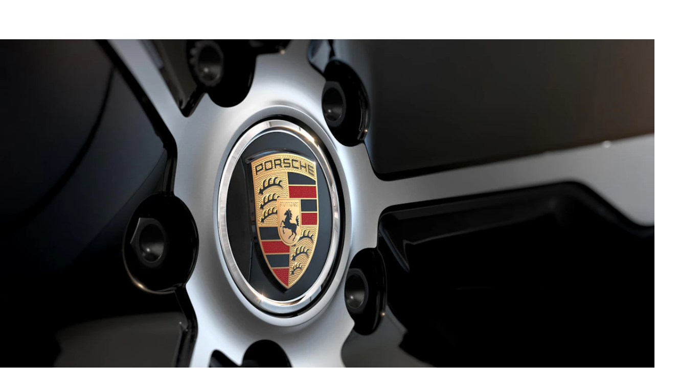

--- FILE ---
content_type: text/html; charset=utf-8
request_url: https://www.porsche.com/usa/accessoriesandservice/classic/
body_size: 38932
content:



<!DOCTYPE html>    <html lang="en-US">
    <head>
        <meta charset="UTF-8">
        <meta name="viewport" content="width=device-width, initial-scale=1">
        <title>Porsche Classic</title>

        



<script type="application/ld+json">
{
    "@context": "https://schema.org",
    "@type": "WebSite",
    "name": "Porsche",
    "alternateName": "porsche.com",
    "url": "https://www.porsche.com/"
}
</script>

<script type="speculationrules">
  {
    "prerender": [
      {
        "where": {
          "href_matches": "https://www.porsche.com/:market/:language?/:condition?/models/*"
        },
        "eagerness": "moderate",
        "referrer_policy": "strict-origin-when-cross-origin"
      }
    ]
  }
</script>

<script>
    window.PCOM = {
        pageInfo: {
            hasContentNavigation: true,
            cmsEnvironment: 'standalone',
            isEmbedded: false,
            language: 'en',
            country: 'US',
            hasForms: false,
            cdnUrl: 'https://assets-v2.porsche.com',
            publicAssetPath: '/public/PCOM',
            isProd: true,
            isChinaCdn: false,
            videoUrl: 'https://videos.porsche.com',
            environment: 'cd',
        },
        external: {
            gtm: {
                enabled: true,
                scriptUrl: 'https://www.googletagmanager.com/gtm.js?id=GTM-W2NKNJZ&l=oneGa',
                loadConsentTool: false
            },
            qualtrics: {
                surveyLanguage: '',
            }
        },
        marketSettings: {
            enableAutoSlide: false,
        },
        dataLayer: {
            defaultProperties: {"context":{"applicationId":"pcom","applicationName":"sitecore","country":"US","currency":"USD","environment":"P","language":"en","organization":"PCNA"},"pageExperience":{"pageName":"accessoriesandservices/classic"}},
        }
    }
</script>

        <script>
            window.GlobalConsent = {
                IsInitialized: false,
                SettingsId: 'wrvG8ntWcwjUkK',
                NewModalSDK: true,
                HideEssentialSDK: true,
                Language: ["en"],
                Processor: { 'googleMaps':"t-IFUQQZXRrltC",'googleTagManager':"wZrceY7gcpZ21c",'newRelic':"Wrr1GsBWwioV15",'storystream':"mjNxaocih2frxh",'twitterAdvertising':"vTY-E9G9fptGAb",'vimeo':"1K_HWbtqfgLA86",'youtube':"caLJl1YvjSXs71",'chargingmap':"T9taVnnZy0aWZg",'facebookSocialPlugins':"i16m-7yyTI2v9V",'facebookVideos':"hx8xd1w69Q_YPS",'psyma':"nngB-k-1LEIH0_",'twitterPlugin':"JO4exRrMinyiLM" },
                UrlCookiePolicy: '',
                UrlPrivacyPolicy: '',
                HideBanner: false,
            }

        window.ucPrivacyShield = {"bgimage":"","backgroundImage":{"src":"https://images-porsche.imgix.net/-/media/A94EBA201B724DCA8080B04040108A3D_5C1940B3A3D246E5B705B7E8406E5ADC_porsche-normal","height":756,"width":1344,"alt":"Porsche crest"},"consentunavailable":{"text":"Content on our website from ###SERVICE### has been blocked because a Global Privacy Control (GPC) signal was detected. To enable this content, you will need to adjust your Global Privacy Control settings for this page or click \"Agree\" to override your GPC settings for this page."},"consentservice":{"headline":"Data Privacy","text":"Content on our website from ###SERVICENAME### has been blocked because a Global Privacy Control (GPC) signal was detected. To enable this content, you will need to adjust your Global Privacy Control settings for this page.","linkservices":true,"buttons":{"consent":{"label":"Agree"},"privacy":{"label":"Privacy Notice","link":"https://www.porsche.com/usa/privacy-policy/"}}}};
        </script>

        




<link crossorigin="" href="https://nav.porsche.com/00BC524/porsche-navigation.esm.js" rel="modulepreload">
<link as="style" crossorigin="" href="https://nav.porsche.com/00BC524/porsche-navigation.css" rel="preload">
<style data-pds-initial-styles>html,body{margin:0;padding:0;font-family:'Porsche Next','Arial Narrow',Arial,'Heiti SC',SimHei,sans-serif;line-height:calc(6px + 2.125ex);letter-spacing:normal;text-size-adjust:none;-webkit-text-size-adjust:none}:is(pnav-footer-p-accordion,pnav-footer-p-banner,pnav-footer-p-button,pnav-footer-p-button-group,pnav-footer-p-button-pure,pnav-footer-p-button-tile,pnav-footer-p-canvas,pnav-footer-p-carousel,pnav-footer-p-checkbox,pnav-footer-p-checkbox-wrapper,pnav-footer-p-content-wrapper,pnav-footer-p-crest,pnav-footer-p-display,pnav-footer-p-divider,pnav-footer-p-drilldown,pnav-footer-p-drilldown-item,pnav-footer-p-drilldown-link,pnav-footer-p-fieldset,pnav-footer-p-fieldset-wrapper,pnav-footer-p-flag,pnav-footer-p-flex,pnav-footer-p-flex-item,pnav-footer-p-flyout,pnav-footer-p-grid,pnav-footer-p-grid-item,pnav-footer-p-heading,pnav-footer-p-headline,pnav-footer-p-icon,pnav-footer-p-inline-notification,pnav-footer-p-input-date,pnav-footer-p-input-email,pnav-footer-p-input-number,pnav-footer-p-input-password,pnav-footer-p-input-search,pnav-footer-p-input-tel,pnav-footer-p-input-text,pnav-footer-p-input-time,pnav-footer-p-input-url,pnav-footer-p-link,pnav-footer-p-link-pure,pnav-footer-p-link-social,pnav-footer-p-link-tile,pnav-footer-p-link-tile-model-signature,pnav-footer-p-link-tile-product,pnav-footer-p-marque,pnav-footer-p-modal,pnav-footer-p-model-signature,pnav-footer-p-multi-select,pnav-footer-p-multi-select-option,pnav-footer-p-optgroup,pnav-footer-p-pagination,pnav-footer-p-pin-code,pnav-footer-p-popover,pnav-footer-p-radio-button-wrapper,pnav-footer-p-radio-group,pnav-footer-p-radio-group-option,pnav-footer-p-scroller,pnav-footer-p-segmented-control,pnav-footer-p-segmented-control-item,pnav-footer-p-select,pnav-footer-p-select-option,pnav-footer-p-select-wrapper,pnav-footer-p-sheet,pnav-footer-p-spinner,pnav-footer-p-stepper-horizontal,pnav-footer-p-stepper-horizontal-item,pnav-footer-p-switch,pnav-footer-p-table,pnav-footer-p-table-body,pnav-footer-p-table-cell,pnav-footer-p-table-head,pnav-footer-p-table-head-cell,pnav-footer-p-table-head-row,pnav-footer-p-table-row,pnav-footer-p-tabs,pnav-footer-p-tabs-bar,pnav-footer-p-tabs-item,pnav-footer-p-tag,pnav-footer-p-tag-dismissible,pnav-footer-p-text,pnav-footer-p-text-field-wrapper,pnav-footer-p-text-list,pnav-footer-p-text-list-item,pnav-footer-p-textarea,pnav-footer-p-textarea-wrapper,pnav-footer-p-toast,pnav-footer-p-wordmark):not(:defined,.ssr,[data-ssr]){visibility:hidden}</style><link rel="preconnect" href="https://assets-v2.porsche.com" crossorigin>
<link rel="dns-prefetch" href="https://assets-v2.porsche.com" crossorigin>



<style>
body.no-header phn-header { display: none !important;visibility: hidden !important;}
body.no-footer pnav-footer { display: none !important; visibility: hidden !important; }
body, body.background-base {background-color: #fff;}
body.background-surface { background-color: #eeeff2; }
body.background-shading { background-color: rgba(1,2,5,.67); }
</style>

<style data-pds-initial-styles>html,body{margin:0;padding:0;font-family:'Porsche Next','Arial Narrow',Arial,'Heiti SC',SimHei,sans-serif;line-height:calc(6px + 2.125ex);letter-spacing:normal;text-size-adjust:none;-webkit-text-size-adjust:none}:is(p-accordion,p-banner,p-button,p-button-group,p-button-pure,p-button-tile,p-canvas,p-carousel,p-checkbox,p-checkbox-wrapper,p-content-wrapper,p-crest,p-display,p-divider,p-drilldown,p-drilldown-item,p-drilldown-link,p-fieldset,p-fieldset-wrapper,p-flag,p-flex,p-flex-item,p-flyout,p-grid,p-grid-item,p-heading,p-headline,p-icon,p-inline-notification,p-input-date,p-input-email,p-input-number,p-input-password,p-input-search,p-input-tel,p-input-text,p-input-time,p-input-url,p-link,p-link-pure,p-link-social,p-link-tile,p-link-tile-model-signature,p-link-tile-product,p-marque,p-modal,p-model-signature,p-multi-select,p-multi-select-option,p-optgroup,p-pagination,p-pin-code,p-popover,p-radio-button-wrapper,p-radio-group,p-radio-group-option,p-scroller,p-segmented-control,p-segmented-control-item,p-select,p-select-option,p-select-wrapper,p-sheet,p-spinner,p-stepper-horizontal,p-stepper-horizontal-item,p-switch,p-table,p-table-body,p-table-cell,p-table-head,p-table-head-cell,p-table-head-row,p-table-row,p-tabs,p-tabs-bar,p-tabs-item,p-tag,p-tag-dismissible,p-text,p-text-field-wrapper,p-text-list,p-text-list-item,p-textarea,p-textarea-wrapper,p-toast,p-wordmark):not(:defined,.ssr,[data-ssr]){visibility:hidden}</style>
<style data-pds-font-face-styles>@font-face{font-family:Porsche Next;font-style:normal;font-weight:700;src:url('https://cdn.ui.porsche.com/porsche-design-system/fonts/porsche-next-arabic-bold.1796b39.woff2') format('woff2');unicode-range:U+0600-0671,U+06A1,U+06A4,U+06BA,U+06CC,U+06D5,U+06F8,U+06F9;font-display:swap}@font-face{font-family:Porsche Next;font-style:normal;font-weight:400;src:url('https://cdn.ui.porsche.com/porsche-design-system/fonts/porsche-next-arabic-regular.413b375.woff2') format('woff2');unicode-range:U+0600-0671,U+06A1,U+06A4,U+06BA,U+06CC,U+06D5,U+06F8,U+06F9;font-display:swap}@font-face{font-family:Porsche Next;font-style:normal;font-weight:700;src:url('https://cdn.ui.porsche.com/porsche-design-system/fonts/porsche-next-cyril-bold.4cb90bb.woff2') format('woff2');unicode-range:U+0400-04FF;font-display:swap}@font-face{font-family:Porsche Next;font-style:normal;font-weight:400;src:url('https://cdn.ui.porsche.com/porsche-design-system/fonts/porsche-next-cyril-regular.b845952.woff2') format('woff2');unicode-range:U+0400-04FF;font-display:swap}@font-face{font-family:Porsche Next;font-style:normal;font-weight:600;src:url('https://cdn.ui.porsche.com/porsche-design-system/fonts/porsche-next-cyril-semi-bold.378f7d5.woff2') format('woff2');unicode-range:U+0400-04FF;font-display:swap}@font-face{font-family:Porsche Next;font-style:normal;font-weight:700;src:url('https://cdn.ui.porsche.com/porsche-design-system/fonts/porsche-next-greek-bold.d2546b1.woff2') format('woff2');unicode-range:U+0370-03FF;font-display:swap}@font-face{font-family:Porsche Next;font-style:normal;font-weight:400;src:url('https://cdn.ui.porsche.com/porsche-design-system/fonts/porsche-next-greek-regular.0b3d9b3.woff2') format('woff2');unicode-range:U+0370-03FF;font-display:swap}@font-face{font-family:Porsche Next;font-style:normal;font-weight:600;src:url('https://cdn.ui.porsche.com/porsche-design-system/fonts/porsche-next-greek-semi-bold.f3a9ae0.woff2') format('woff2');unicode-range:U+0370-03FF;font-display:swap}@font-face{font-family:Porsche Next;font-style:normal;font-weight:700;src:url('https://cdn.ui.porsche.com/porsche-design-system/fonts/porsche-next-latin-bold.0fbdc6d.woff2') format('woff2');unicode-range:U+0020-007F,U+0080-00FF,U+0100-017F,U+0180-024F,U+0250-02AF,U+02B0-02FF,U+0300-036F,U+1E00-1EFF,U+2000-206F,U+2070-209F,U+20A0-20CF,U+2100-214F,U+2150-218F,U+2190-21FF,U+2200-22FF,U+25A0-25FF,U+2600-26FF,U+FB00-FB4F,U+FE70-FEFF;font-display:swap}@font-face{font-family:Porsche Next;font-style:normal;font-weight:400;src:url('https://cdn.ui.porsche.com/porsche-design-system/fonts/porsche-next-latin-regular.b8f1c20.woff2') format('woff2');unicode-range:U+0020-007F,U+0080-00FF,U+0100-017F,U+0180-024F,U+0250-02AF,U+02B0-02FF,U+0300-036F,U+1E00-1EFF,U+2000-206F,U+2070-209F,U+20A0-20CF,U+2100-214F,U+2150-218F,U+2190-21FF,U+2200-22FF,U+25A0-25FF,U+2600-26FF,U+FB00-FB4F,U+FE70-FEFF;font-display:swap}@font-face{font-family:Porsche Next;font-style:normal;font-weight:600;src:url('https://cdn.ui.porsche.com/porsche-design-system/fonts/porsche-next-latin-semi-bold.b5f6fca.woff2') format('woff2');unicode-range:U+0020-007F,U+0080-00FF,U+0100-017F,U+0180-024F,U+0250-02AF,U+02B0-02FF,U+0300-036F,U+1E00-1EFF,U+2000-206F,U+2070-209F,U+20A0-20CF,U+2100-214F,U+2150-218F,U+2190-21FF,U+2200-22FF,U+25A0-25FF,U+2600-26FF,U+FB00-FB4F,U+FE70-FEFF;font-display:swap}@font-face{font-family:Porsche Next;font-style:normal;font-weight:700;src:url('https://cdn.ui.porsche.com/porsche-design-system/fonts/porsche-next-pashto-bold.f30f194.woff2') format('woff2');unicode-range:U+067C,U+067E,U+0681,U+0682,U+0685,U+0686,U+0689,U+067C,U+0693,U+0696,U+0698,U+069A,U+06A9,U+06AB,U+06AF,U+06BC,U+06CD,U+06D0;font-display:swap}@font-face{font-family:Porsche Next;font-style:normal;font-weight:400;src:url('https://cdn.ui.porsche.com/porsche-design-system/fonts/porsche-next-pashto-regular.3989814.woff2') format('woff2');unicode-range:U+067C,U+067E,U+0681,U+0682,U+0685,U+0686,U+0689,U+067C,U+0693,U+0696,U+0698,U+069A,U+06A9,U+06AB,U+06AF,U+06BC,U+06CD,U+06D0;font-display:swap}@font-face{font-family:Porsche Next;font-style:normal;font-weight:700;src:url('https://cdn.ui.porsche.com/porsche-design-system/fonts/porsche-next-thai-bold.b9e9f23.woff2') format('woff2');unicode-range:U+0E00-0E7F;font-display:swap}@font-face{font-family:Porsche Next;font-style:normal;font-weight:400;src:url('https://cdn.ui.porsche.com/porsche-design-system/fonts/porsche-next-thai-regular.ac04c30.woff2') format('woff2');unicode-range:U+0E00-0E7F;font-display:swap}@font-face{font-family:Porsche Next;font-style:normal;font-weight:600;src:url('https://cdn.ui.porsche.com/porsche-design-system/fonts/porsche-next-thai-semi-bold.8d53572.woff2') format('woff2');unicode-range:U+0E00-0E7F;font-display:swap}@font-face{font-family:Porsche Next;font-style:normal;font-weight:700;src:url('https://cdn.ui.porsche.com/porsche-design-system/fonts/porsche-next-urdu-bold.49a86a4.woff2') format('woff2');unicode-range:U+0679,U+0688,U+0691,U+06BE,U+06C0-06C3,U+06D2-06D5,U+06F0-06F9;font-display:swap}@font-face{font-family:Porsche Next;font-style:normal;font-weight:400;src:url('https://cdn.ui.porsche.com/porsche-design-system/fonts/porsche-next-urdu-regular.ad23819.woff2') format('woff2');unicode-range:U+0679,U+0688,U+0691,U+06BE,U+06C0-06C3,U+06D2-06D5,U+06F0-06F9;font-display:swap}</style>
<link rel=preload href=https://cdn.ui.porsche.com/porsche-design-system/fonts/porsche-next-latin-regular.b8f1c20.woff2 as=font type=font/woff2 crossorigin><link rel=preload href=https://cdn.ui.porsche.com/porsche-design-system/fonts/porsche-next-latin-semi-bold.b5f6fca.woff2 as=font type=font/woff2 crossorigin>
<meta name=theme-color content=#FFF media=(prefers-color-scheme:light)><meta name=theme-color content=#0E1418 media=(prefers-color-scheme:dark)><meta name=mobile-web-app-capable content=yes><meta name=apple-mobile-web-app-status-bar-style content=default><meta name=apple-mobile-web-app-title content="Porsche.com"><meta name=msapplication-TileImage content=https://cdn.ui.porsche.com/porsche-design-system/meta-icons/mstile-270x270.f58081f.png><meta name=msapplication-TileColor content=#FFF><link rel=icon sizes=any href=https://cdn.ui.porsche.com/porsche-design-system/meta-icons/favicon.ed9a926.ico><link rel=icon type=image/png sizes=32x32 href=https://cdn.ui.porsche.com/porsche-design-system/meta-icons/favicon-32x32.d42ac28.png><link rel=apple-touch-icon href=https://cdn.ui.porsche.com/porsche-design-system/meta-icons/apple-touch-icon-180x180.bdf11cc.png><link rel=manifest href=https://cdn.ui.porsche.com/porsche-design-system/meta-icons/manifest.b904b15.webmanifest>
<link rel=preload href=https://cdn.ui.porsche.com/porsche-design-system/components/porsche-design-system.v3.31.0.2455cdfb4dfcc42e5299.js as=script crossorigin><link rel=preload href=https://cdn.ui.porsche.com/porsche-design-system/components/porsche-design-system.link.e6ca5bcce206cf612c9d.js as=script><link rel=preload href=https://cdn.ui.porsche.com/porsche-design-system/components/porsche-design-system.link-pure.29ee334f1d2c9708ab0e.js as=script>



            <link rel="preload" href="https://cookie.porsche.com/?settingsId=wrvG8ntWcwjUkK" as="script" fetchpriority="low">
        <link rel="preload" href="https://www.porsche.com/all/usercentrics/udg-uc-sdk.min.js" as="script" fetchpriority="low">


        <style>/*! normalize.css v8.0.1 | MIT License | github.com/necolas/normalize.css */html{line-height:1.15;-webkit-text-size-adjust:100%}body{margin:0}main{display:block}h1{font-size:2em;margin:.67em 0}hr{box-sizing:content-box;height:0;overflow:visible}pre{font-family:monospace,monospace;font-size:1em}a{background-color:transparent}abbr[title]{border-bottom:none;-webkit-text-decoration:underline;text-decoration:underline;-webkit-text-decoration:underline dotted;text-decoration:underline dotted}b,strong{font-weight:bolder}code,kbd,samp{font-family:monospace,monospace;font-size:1em}small{font-size:80%}sub,sup{font-size:75%;line-height:0;position:relative;vertical-align:baseline}sub{bottom:-.25em}sup{top:-.5em}img{border-style:none}button,input,optgroup,select,textarea{font-family:inherit;font-size:100%;line-height:1.15;margin:0}button,input{overflow:visible}button,select{text-transform:none}button,[type=button],[type=reset],[type=submit]{-webkit-appearance:button}button::-moz-focus-inner,[type=button]::-moz-focus-inner,[type=reset]::-moz-focus-inner,[type=submit]::-moz-focus-inner{border-style:none;padding:0}button:-moz-focusring,[type=button]:-moz-focusring,[type=reset]:-moz-focusring,[type=submit]:-moz-focusring{outline:1px dotted ButtonText}fieldset{padding:.35em .75em .625em}legend{box-sizing:border-box;color:inherit;display:table;max-width:100%;padding:0;white-space:normal}progress{vertical-align:baseline}textarea{overflow:auto}[type=checkbox],[type=radio]{box-sizing:border-box;padding:0}[type=number]::-webkit-inner-spin-button,[type=number]::-webkit-outer-spin-button{height:auto}[type=search]{-webkit-appearance:textfield;outline-offset:-2px}[type=search]::-webkit-search-decoration{-webkit-appearance:none}::-webkit-file-upload-button{-webkit-appearance:button;font:inherit}details{display:block}summary{display:list-item}template{display:none}[hidden]{display:none}:where(div#app){line-height:initial;-webkit-font-smoothing:antialiased;-moz-osx-font-smoothing:grayscale}:where(div#app) h1,:where(div#app) h2,:where(div#app) h3,:where(div#app) h4,:where(div#app) h5,:where(div#app) h6,:where(div#app) p{margin:0}:where(div#app) sup{font-size:.666667em;line-height:1;padding:0 0 0 .1ex}[v-cloak]{display:none}:root{--pcom-module-space-none: 0;--pcom-module-space-small: clamp(2rem, 1.66667vw + 1.66667rem, 3.5rem);--pcom-module-space-medium: clamp(3rem, 2.22222vw + 2.55556rem, 5rem);--pcom-module-space-large: clamp(4.5rem, 3.33333vw + 3.83333rem, 7.5rem);--pcom-module-space-background: clamp(2rem, 1.11111vw + 1.77778rem, 3rem);--pcom-spacing-x-small: clamp(4px, .25vw + 3px, 8px);--pcom-spacing-small: clamp(8px, .5vw + 6px, 16px);--pcom-spacing-medium: clamp(16px, 1.25vw + 12px, 36px);--pcom-spacing-large: clamp(32px, 2.75vw + 23px, 76px);--pcom-spacing-x-large: clamp(48px, 3vw + 38px, 96px);--pcom-spacing-xx-large: clamp(80px, 7.5vw + 56px, 200px);--pcom-motion-duration-long: .6s;--pcom-motion-duration-moderate: .4s;--pcom-motion-duration-short: .25s;--pcom-motion-duration-very-long: 1.2s;--pcom-motion-easing-base: cubic-bezier(.25, .1, .25, 1);--pcom-motion-easing-in: cubic-bezier(0, 0, .2, 1);--pcom-motion-easing-out: cubic-bezier(.4, 0, .5, 1);--pcom-image-hover-scale: scale3d(1.05, 1.05, 1.05);--pcom-grid-gap: clamp(16px, 1.25vw + 12px, 36px)}body{font-family:Porsche Next,Arial Narrow,Arial,Heiti SC,SimHei,sans-serif}pcom-module-wrapper{visibility:hidden;content-visibility:hidden}.screen-reader-only{position:absolute;height:1px;width:1px;border:0;margin:-1px;overflow:hidden;clip:rect(1px,1px,1px,1px);clip-path:inset(50%);white-space:nowrap}pnav-footer{display:block;padding-top:var(--pcom-spacing-large)}
</style>
<script type="module" crossorigin src="https://assets-v2.porsche.com/public/PCOM/assets/index-Cxu1jvC6.js"></script>


        



<meta  name="description" content="Original parts, new parts editions, and accessories for your classic Porsche vehicle. Extensive service offers and expertise on site. We take care of your dream." />


<meta property="og:description"  content="Original parts, new parts editions, and accessories for your classic Porsche vehicle. Extensive service offers and expertise on site. We take care of your dream." /><meta property="og:type"  content="website" /><meta property="og:site_name"  content="Porsche.com" /><meta property="og:image"  content="https://images-porsche.imgix.net/-/media/042EBFB6742C46E2BC5A5A06BE774218_BB1123B31718469E97112A31028F22D0_porsche-normal" /><meta property="og:title"  content="Porsche Classic" /><meta property="og:url"  content="https://www.porsche.com/usa/accessoriesandservice/classic/" />


<meta property="twitter:site"  content="@porsche" /><meta property="twitter:image"  content="https://images-porsche.imgix.net/-/media/042EBFB6742C46E2BC5A5A06BE774218_BB1123B31718469E97112A31028F22D0_porsche-normal" /><meta property="twitter:description"  content="Original parts, new parts editions, and accessories for your classic Porsche vehicle. Extensive service offers and expertise on site. We take care of your dream." /><meta property="twitter:title"  content="Porsche Classic " /><meta property="twitter:card"  content="summary" />


<script type="text/javascript">
;window.NREUM||(NREUM={});NREUM.init={distributed_tracing:{enabled:true},privacy:{cookies_enabled:true},ajax:{deny_list:["bam.eu01.nr-data.net"]}};

;NREUM.loader_config={accountID:"6253917",trustKey:"6253917",agentID:"538670743",licenseKey:"NRJS-d235fbca2d054bf8f7a",applicationID:"538670743"};
;NREUM.info={beacon:"bam.eu01.nr-data.net",errorBeacon:"bam.eu01.nr-data.net",licenseKey:"NRJS-d235fbca2d054bf8f7a",applicationID:"538670743",sa:1};
;/*! For license information please see nr-loader-spa-1.277.0.min.js.LICENSE.txt */
(()=>{var e,t,r={8122:(e,t,r)=>{"use strict";r.d(t,{a:()=>i});var n=r(944);function i(e,t){try{if(!e||"object"!=typeof e)return(0,n.R)(3);if(!t||"object"!=typeof t)return(0,n.R)(4);const r=Object.create(Object.getPrototypeOf(t),Object.getOwnPropertyDescriptors(t)),o=0===Object.keys(r).length?e:r;for(let a in o)if(void 0!==e[a])try{if(null===e[a]){r[a]=null;continue}Array.isArray(e[a])&&Array.isArray(t[a])?r[a]=Array.from(new Set([...e[a],...t[a]])):"object"==typeof e[a]&&"object"==typeof t[a]?r[a]=i(e[a],t[a]):r[a]=e[a]}catch(e){(0,n.R)(1,e)}return r}catch(e){(0,n.R)(2,e)}}},2555:(e,t,r)=>{"use strict";r.d(t,{Vp:()=>c,fn:()=>s,x1:()=>u});var n=r(384),i=r(8122);const o={beacon:n.NT.beacon,errorBeacon:n.NT.errorBeacon,licenseKey:void 0,applicationID:void 0,sa:void 0,queueTime:void 0,applicationTime:void 0,ttGuid:void 0,user:void 0,account:void 0,product:void 0,extra:void 0,jsAttributes:{},userAttributes:void 0,atts:void 0,transactionName:void 0,tNamePlain:void 0},a={};function s(e){try{const t=c(e);return!!t.licenseKey&&!!t.errorBeacon&&!!t.applicationID}catch(e){return!1}}function c(e){if(!e)throw new Error("All info objects require an agent identifier!");if(!a[e])throw new Error("Info for ".concat(e," was never set"));return a[e]}function u(e,t){if(!e)throw new Error("All info objects require an agent identifier!");a[e]=(0,i.a)(t,o);const r=(0,n.nY)(e);r&&(r.info=a[e])}},9417:(e,t,r)=>{"use strict";r.d(t,{D0:()=>p,gD:()=>m,xN:()=>g});var n=r(3333),i=r(993);const o=e=>{if(!e||"string"!=typeof e)return!1;try{document.createDocumentFragment().querySelector(e)}catch{return!1}return!0};var a=r(2614),s=r(944),c=r(384),u=r(8122);const d="[data-nr-mask]",l=()=>{const e={feature_flags:[],experimental:{marks:!1,measures:!1,resources:!1},mask_selector:"*",block_selector:"[data-nr-block]",mask_input_options:{color:!1,date:!1,"datetime-local":!1,email:!1,month:!1,number:!1,range:!1,search:!1,tel:!1,text:!1,time:!1,url:!1,week:!1,textarea:!1,select:!1,password:!0}};return{ajax:{deny_list:void 0,block_internal:!0,enabled:!0,harvestTimeSeconds:10,autoStart:!0},distributed_tracing:{enabled:void 0,exclude_newrelic_header:void 0,cors_use_newrelic_header:void 0,cors_use_tracecontext_headers:void 0,allowed_origins:void 0},get feature_flags(){return e.feature_flags},set feature_flags(t){e.feature_flags=t},generic_events:{enabled:!0,harvestTimeSeconds:30,autoStart:!0},harvest:{tooManyRequestsDelay:60},jserrors:{enabled:!0,harvestTimeSeconds:10,autoStart:!0},logging:{enabled:!0,harvestTimeSeconds:10,autoStart:!0,level:i.p_.INFO},metrics:{enabled:!0,autoStart:!0},obfuscate:void 0,page_action:{enabled:!0},page_view_event:{enabled:!0,autoStart:!0},page_view_timing:{enabled:!0,harvestTimeSeconds:30,autoStart:!0},performance:{get capture_marks(){return e.feature_flags.includes(n.$v.MARKS)||e.experimental.marks},set capture_marks(t){e.experimental.marks=t},get capture_measures(){return e.feature_flags.includes(n.$v.MEASURES)||e.experimental.measures},set capture_measures(t){e.experimental.measures=t},resources:{get enabled(){return e.feature_flags.includes(n.$v.RESOURCES)||e.experimental.resources},set enabled(t){e.experimental.resources=t},asset_types:[],first_party_domains:[],ignore_newrelic:!0}},privacy:{cookies_enabled:!0},proxy:{assets:void 0,beacon:void 0},session:{expiresMs:a.wk,inactiveMs:a.BB},session_replay:{autoStart:!0,enabled:!1,harvestTimeSeconds:60,preload:!1,sampling_rate:10,error_sampling_rate:100,collect_fonts:!1,inline_images:!1,fix_stylesheets:!0,mask_all_inputs:!0,get mask_text_selector(){return e.mask_selector},set mask_text_selector(t){o(t)?e.mask_selector="".concat(t,",").concat(d):""===t||null===t?e.mask_selector=d:(0,s.R)(5,t)},get block_class(){return"nr-block"},get ignore_class(){return"nr-ignore"},get mask_text_class(){return"nr-mask"},get block_selector(){return e.block_selector},set block_selector(t){o(t)?e.block_selector+=",".concat(t):""!==t&&(0,s.R)(6,t)},get mask_input_options(){return e.mask_input_options},set mask_input_options(t){t&&"object"==typeof t?e.mask_input_options={...t,password:!0}:(0,s.R)(7,t)}},session_trace:{enabled:!0,harvestTimeSeconds:10,autoStart:!0},soft_navigations:{enabled:!0,harvestTimeSeconds:10,autoStart:!0},spa:{enabled:!0,harvestTimeSeconds:10,autoStart:!0},ssl:void 0,user_actions:{enabled:!0}}},f={},h="All configuration objects require an agent identifier!";function p(e){if(!e)throw new Error(h);if(!f[e])throw new Error("Configuration for ".concat(e," was never set"));return f[e]}function g(e,t){if(!e)throw new Error(h);f[e]=(0,u.a)(t,l());const r=(0,c.nY)(e);r&&(r.init=f[e])}function m(e,t){if(!e)throw new Error(h);var r=p(e);if(r){for(var n=t.split("."),i=0;i<n.length-1;i++)if("object"!=typeof(r=r[n[i]]))return;r=r[n[n.length-1]]}return r}},5603:(e,t,r)=>{"use strict";r.d(t,{a:()=>c,o:()=>s});var n=r(384),i=r(8122);const o={accountID:void 0,trustKey:void 0,agentID:void 0,licenseKey:void 0,applicationID:void 0,xpid:void 0},a={};function s(e){if(!e)throw new Error("All loader-config objects require an agent identifier!");if(!a[e])throw new Error("LoaderConfig for ".concat(e," was never set"));return a[e]}function c(e,t){if(!e)throw new Error("All loader-config objects require an agent identifier!");a[e]=(0,i.a)(t,o);const r=(0,n.nY)(e);r&&(r.loader_config=a[e])}},3371:(e,t,r)=>{"use strict";r.d(t,{V:()=>f,f:()=>l});var n=r(8122),i=r(384),o=r(6154),a=r(9324);let s=0;const c={buildEnv:a.F3,distMethod:a.Xs,version:a.xv,originTime:o.WN},u={customTransaction:void 0,disabled:!1,isolatedBacklog:!1,loaderType:void 0,maxBytes:3e4,onerror:void 0,ptid:void 0,releaseIds:{},appMetadata:{},session:void 0,denyList:void 0,timeKeeper:void 0,obfuscator:void 0},d={};function l(e){if(!e)throw new Error("All runtime objects require an agent identifier!");if(!d[e])throw new Error("Runtime for ".concat(e," was never set"));return d[e]}function f(e,t){if(!e)throw new Error("All runtime objects require an agent identifier!");d[e]={...(0,n.a)(t,u),...c},Object.hasOwnProperty.call(d[e],"harvestCount")||Object.defineProperty(d[e],"harvestCount",{get:()=>++s});const r=(0,i.nY)(e);r&&(r.runtime=d[e])}},9324:(e,t,r)=>{"use strict";r.d(t,{F3:()=>i,Xs:()=>o,Yq:()=>a,xv:()=>n});const n="1.277.0",i="PROD",o="CDN",a="^2.0.0-alpha.17"},6154:(e,t,r)=>{"use strict";r.d(t,{A4:()=>s,OF:()=>d,RI:()=>i,WN:()=>h,bv:()=>o,gm:()=>a,lR:()=>f,m:()=>u,mw:()=>c,sb:()=>l});var n=r(1863);const i="undefined"!=typeof window&&!!window.document,o="undefined"!=typeof WorkerGlobalScope&&("undefined"!=typeof self&&self instanceof WorkerGlobalScope&&self.navigator instanceof WorkerNavigator||"undefined"!=typeof globalThis&&globalThis instanceof WorkerGlobalScope&&globalThis.navigator instanceof WorkerNavigator),a=i?window:"undefined"!=typeof WorkerGlobalScope&&("undefined"!=typeof self&&self instanceof WorkerGlobalScope&&self||"undefined"!=typeof globalThis&&globalThis instanceof WorkerGlobalScope&&globalThis),s="complete"===a?.document?.readyState,c=Boolean("hidden"===a?.document?.visibilityState),u=""+a?.location,d=/iPad|iPhone|iPod/.test(a.navigator?.userAgent),l=d&&"undefined"==typeof SharedWorker,f=(()=>{const e=a.navigator?.userAgent?.match(/Firefox[/\s](\d+\.\d+)/);return Array.isArray(e)&&e.length>=2?+e[1]:0})(),h=Date.now()-(0,n.t)()},7295:(e,t,r)=>{"use strict";r.d(t,{Xv:()=>a,gX:()=>i,iW:()=>o});var n=[];function i(e){if(!e||o(e))return!1;if(0===n.length)return!0;for(var t=0;t<n.length;t++){var r=n[t];if("*"===r.hostname)return!1;if(s(r.hostname,e.hostname)&&c(r.pathname,e.pathname))return!1}return!0}function o(e){return void 0===e.hostname}function a(e){if(n=[],e&&e.length)for(var t=0;t<e.length;t++){let r=e[t];if(!r)continue;0===r.indexOf("http://")?r=r.substring(7):0===r.indexOf("https://")&&(r=r.substring(8));const i=r.indexOf("/");let o,a;i>0?(o=r.substring(0,i),a=r.substring(i)):(o=r,a="");let[s]=o.split(":");n.push({hostname:s,pathname:a})}}function s(e,t){return!(e.length>t.length)&&t.indexOf(e)===t.length-e.length}function c(e,t){return 0===e.indexOf("/")&&(e=e.substring(1)),0===t.indexOf("/")&&(t=t.substring(1)),""===e||e===t}},1687:(e,t,r)=>{"use strict";r.d(t,{Ak:()=>c,Ze:()=>l,x3:()=>u});var n=r(7836),i=r(3606),o=r(860),a=r(2646);const s={};function c(e,t){const r={staged:!1,priority:o.P3[t]||0};d(e),s[e].get(t)||s[e].set(t,r)}function u(e,t){e&&s[e]&&(s[e].get(t)&&s[e].delete(t),h(e,t,!1),s[e].size&&f(e))}function d(e){if(!e)throw new Error("agentIdentifier required");s[e]||(s[e]=new Map)}function l(e="",t="feature",r=!1){if(d(e),!e||!s[e].get(t)||r)return h(e,t);s[e].get(t).staged=!0,f(e)}function f(e){const t=Array.from(s[e]);t.every((([e,t])=>t.staged))&&(t.sort(((e,t)=>e[1].priority-t[1].priority)),t.forEach((([t])=>{s[e].delete(t),h(e,t)})))}function h(e,t,r=!0){const o=e?n.ee.get(e):n.ee,s=i.i.handlers;if(!o.aborted&&o.backlog&&s){if(r){const e=o.backlog[t],r=s[t];if(r){for(let t=0;e&&t<e.length;++t)p(e[t],r);Object.entries(r).forEach((([e,t])=>{Object.values(t||{}).forEach((t=>{t[0]?.on&&t[0]?.context()instanceof a.y&&t[0].on(e,t[1])}))}))}}o.isolatedBacklog||delete s[t],o.backlog[t]=null,o.emit("drain-"+t,[])}}function p(e,t){var r=e[1];Object.values(t[r]||{}).forEach((t=>{var r=e[0];if(t[0]===r){var n=t[1],i=e[3],o=e[2];n.apply(i,o)}}))}},7836:(e,t,r)=>{"use strict";r.d(t,{P:()=>c,ee:()=>u});var n=r(384),i=r(8990),o=r(3371),a=r(2646),s=r(5607);const c="nr@context:".concat(s.W),u=function e(t,r){var n={},s={},d={},l=!1;try{l=16===r.length&&(0,o.f)(r).isolatedBacklog}catch(e){}var f={on:p,addEventListener:p,removeEventListener:function(e,t){var r=n[e];if(!r)return;for(var i=0;i<r.length;i++)r[i]===t&&r.splice(i,1)},emit:function(e,r,n,i,o){!1!==o&&(o=!0);if(u.aborted&&!i)return;t&&o&&t.emit(e,r,n);for(var a=h(n),c=g(e),d=c.length,l=0;l<d;l++)c[l].apply(a,r);var p=v()[s[e]];p&&p.push([f,e,r,a]);return a},get:m,listeners:g,context:h,buffer:function(e,t){const r=v();if(t=t||"feature",f.aborted)return;Object.entries(e||{}).forEach((([e,n])=>{s[n]=t,t in r||(r[t]=[])}))},abort:function(){f._aborted=!0,Object.keys(f.backlog).forEach((e=>{delete f.backlog[e]}))},isBuffering:function(e){return!!v()[s[e]]},debugId:r,backlog:l?{}:t&&"object"==typeof t.backlog?t.backlog:{},isolatedBacklog:l};return Object.defineProperty(f,"aborted",{get:()=>{let e=f._aborted||!1;return e||(t&&(e=t.aborted),e)}}),f;function h(e){return e&&e instanceof a.y?e:e?(0,i.I)(e,c,(()=>new a.y(c))):new a.y(c)}function p(e,t){n[e]=g(e).concat(t)}function g(e){return n[e]||[]}function m(t){return d[t]=d[t]||e(f,t)}function v(){return f.backlog}}(void 0,"globalEE"),d=(0,n.Zm)();d.ee||(d.ee=u)},2646:(e,t,r)=>{"use strict";r.d(t,{y:()=>n});class n{constructor(e){this.contextId=e}}},9908:(e,t,r)=>{"use strict";r.d(t,{d:()=>n,p:()=>i});var n=r(7836).ee.get("handle");function i(e,t,r,i,o){o?(o.buffer([e],i),o.emit(e,t,r)):(n.buffer([e],i),n.emit(e,t,r))}},3606:(e,t,r)=>{"use strict";r.d(t,{i:()=>o});var n=r(9908);o.on=a;var i=o.handlers={};function o(e,t,r,o){a(o||n.d,i,e,t,r)}function a(e,t,r,i,o){o||(o="feature"),e||(e=n.d);var a=t[o]=t[o]||{};(a[r]=a[r]||[]).push([e,i])}},3878:(e,t,r)=>{"use strict";function n(e,t){return{capture:e,passive:!1,signal:t}}function i(e,t,r=!1,i){window.addEventListener(e,t,n(r,i))}function o(e,t,r=!1,i){document.addEventListener(e,t,n(r,i))}r.d(t,{DD:()=>o,jT:()=>n,sp:()=>i})},5607:(e,t,r)=>{"use strict";r.d(t,{W:()=>n});const n=(0,r(9566).bz)()},9566:(e,t,r)=>{"use strict";r.d(t,{LA:()=>s,ZF:()=>c,bz:()=>a,el:()=>u});var n=r(6154);const i="xxxxxxxx-xxxx-4xxx-yxxx-xxxxxxxxxxxx";function o(e,t){return e?15&e[t]:16*Math.random()|0}function a(){const e=n.gm?.crypto||n.gm?.msCrypto;let t,r=0;return e&&e.getRandomValues&&(t=e.getRandomValues(new Uint8Array(30))),i.split("").map((e=>"x"===e?o(t,r++).toString(16):"y"===e?(3&o()|8).toString(16):e)).join("")}function s(e){const t=n.gm?.crypto||n.gm?.msCrypto;let r,i=0;t&&t.getRandomValues&&(r=t.getRandomValues(new Uint8Array(e)));const a=[];for(var s=0;s<e;s++)a.push(o(r,i++).toString(16));return a.join("")}function c(){return s(16)}function u(){return s(32)}},2614:(e,t,r)=>{"use strict";r.d(t,{BB:()=>a,H3:()=>n,g:()=>u,iL:()=>c,tS:()=>s,uh:()=>i,wk:()=>o});const n="NRBA",i="SESSION",o=144e5,a=18e5,s={STARTED:"session-started",PAUSE:"session-pause",RESET:"session-reset",RESUME:"session-resume",UPDATE:"session-update"},c={SAME_TAB:"same-tab",CROSS_TAB:"cross-tab"},u={OFF:0,FULL:1,ERROR:2}},1863:(e,t,r)=>{"use strict";function n(){return Math.floor(performance.now())}r.d(t,{t:()=>n})},7485:(e,t,r)=>{"use strict";r.d(t,{D:()=>i});var n=r(6154);function i(e){if(0===(e||"").indexOf("data:"))return{protocol:"data"};try{const t=new URL(e,location.href),r={port:t.port,hostname:t.hostname,pathname:t.pathname,search:t.search,protocol:t.protocol.slice(0,t.protocol.indexOf(":")),sameOrigin:t.protocol===n.gm?.location?.protocol&&t.host===n.gm?.location?.host};return r.port&&""!==r.port||("http:"===t.protocol&&(r.port="80"),"https:"===t.protocol&&(r.port="443")),r.pathname&&""!==r.pathname?r.pathname.startsWith("/")||(r.pathname="/".concat(r.pathname)):r.pathname="/",r}catch(e){return{}}}},944:(e,t,r)=>{"use strict";function n(e,t){"function"==typeof console.debug&&console.debug("New Relic Warning: https://github.com/newrelic/newrelic-browser-agent/blob/main/docs/warning-codes.md#".concat(e),t)}r.d(t,{R:()=>n})},5284:(e,t,r)=>{"use strict";r.d(t,{t:()=>c,B:()=>s});var n=r(7836),i=r(6154);const o="newrelic";const a=new Set,s={};function c(e,t){const r=n.ee.get(t);s[t]??={},e&&"object"==typeof e&&(a.has(t)||(r.emit("rumresp",[e]),s[t]=e,a.add(t),function(e={}){try{i.gm.dispatchEvent(new CustomEvent(o,{detail:e}))}catch(e){}}({loaded:!0})))}},8990:(e,t,r)=>{"use strict";r.d(t,{I:()=>i});var n=Object.prototype.hasOwnProperty;function i(e,t,r){if(n.call(e,t))return e[t];var i=r();if(Object.defineProperty&&Object.keys)try{return Object.defineProperty(e,t,{value:i,writable:!0,enumerable:!1}),i}catch(e){}return e[t]=i,i}},6389:(e,t,r)=>{"use strict";function n(e,t=500,r={}){const n=r?.leading||!1;let i;return(...r)=>{n&&void 0===i&&(e.apply(this,r),i=setTimeout((()=>{i=clearTimeout(i)}),t)),n||(clearTimeout(i),i=setTimeout((()=>{e.apply(this,r)}),t))}}function i(e){let t=!1;return(...r)=>{t||(t=!0,e.apply(this,r))}}r.d(t,{J:()=>i,s:()=>n})},3304:(e,t,r)=>{"use strict";r.d(t,{A:()=>o});var n=r(7836);const i=()=>{const e=new WeakSet;return(t,r)=>{if("object"==typeof r&&null!==r){if(e.has(r))return;e.add(r)}return r}};function o(e){try{return JSON.stringify(e,i())??""}catch(e){try{n.ee.emit("internal-error",[e])}catch(e){}return""}}},5289:(e,t,r)=>{"use strict";r.d(t,{GG:()=>o,sB:()=>a});var n=r(3878);function i(){return"undefined"==typeof document||"complete"===document.readyState}function o(e,t){if(i())return e();(0,n.sp)("load",e,t)}function a(e){if(i())return e();(0,n.DD)("DOMContentLoaded",e)}},384:(e,t,r)=>{"use strict";r.d(t,{NT:()=>o,US:()=>d,Zm:()=>a,bQ:()=>c,dV:()=>s,nY:()=>u,pV:()=>l});var n=r(6154),i=r(1863);const o={beacon:"bam.nr-data.net",errorBeacon:"bam.nr-data.net"};function a(){return n.gm.NREUM||(n.gm.NREUM={}),void 0===n.gm.newrelic&&(n.gm.newrelic=n.gm.NREUM),n.gm.NREUM}function s(){let e=a();return e.o||(e.o={ST:n.gm.setTimeout,SI:n.gm.setImmediate,CT:n.gm.clearTimeout,XHR:n.gm.XMLHttpRequest,REQ:n.gm.Request,EV:n.gm.Event,PR:n.gm.Promise,MO:n.gm.MutationObserver,FETCH:n.gm.fetch,WS:n.gm.WebSocket}),e}function c(e,t){let r=a();r.initializedAgents??={},t.initializedAt={ms:(0,i.t)(),date:new Date},r.initializedAgents[e]=t}function u(e){let t=a();return t.initializedAgents?.[e]}function d(e,t){a()[e]=t}function l(){return function(){let e=a();const t=e.info||{};e.info={beacon:o.beacon,errorBeacon:o.errorBeacon,...t}}(),function(){let e=a();const t=e.init||{};e.init={...t}}(),s(),function(){let e=a();const t=e.loader_config||{};e.loader_config={...t}}(),a()}},2843:(e,t,r)=>{"use strict";r.d(t,{u:()=>i});var n=r(3878);function i(e,t=!1,r,i){(0,n.DD)("visibilitychange",(function(){if(t)return void("hidden"===document.visibilityState&&e());e(document.visibilityState)}),r,i)}},8139:(e,t,r)=>{"use strict";r.d(t,{u:()=>f});var n=r(7836),i=r(3434),o=r(8990),a=r(6154);const s={},c=a.gm.XMLHttpRequest,u="addEventListener",d="removeEventListener",l="nr@wrapped:".concat(n.P);function f(e){var t=function(e){return(e||n.ee).get("events")}(e);if(s[t.debugId]++)return t;s[t.debugId]=1;var r=(0,i.YM)(t,!0);function f(e){r.inPlace(e,[u,d],"-",p)}function p(e,t){return e[1]}return"getPrototypeOf"in Object&&(a.RI&&h(document,f),c&&h(c.prototype,f),h(a.gm,f)),t.on(u+"-start",(function(e,t){var n=e[1];if(null!==n&&("function"==typeof n||"object"==typeof n)){var i=(0,o.I)(n,l,(function(){var e={object:function(){if("function"!=typeof n.handleEvent)return;return n.handleEvent.apply(n,arguments)},function:n}[typeof n];return e?r(e,"fn-",null,e.name||"anonymous"):n}));this.wrapped=e[1]=i}})),t.on(d+"-start",(function(e){e[1]=this.wrapped||e[1]})),t}function h(e,t,...r){let n=e;for(;"object"==typeof n&&!Object.prototype.hasOwnProperty.call(n,u);)n=Object.getPrototypeOf(n);n&&t(n,...r)}},3434:(e,t,r)=>{"use strict";r.d(t,{Jt:()=>o,YM:()=>c});var n=r(7836),i=r(5607);const o="nr@original:".concat(i.W);var a=Object.prototype.hasOwnProperty,s=!1;function c(e,t){return e||(e=n.ee),r.inPlace=function(e,t,n,i,o){n||(n="");const a="-"===n.charAt(0);for(let s=0;s<t.length;s++){const c=t[s],u=e[c];d(u)||(e[c]=r(u,a?c+n:n,i,c,o))}},r.flag=o,r;function r(t,r,n,s,c){return d(t)?t:(r||(r=""),nrWrapper[o]=t,function(e,t,r){if(Object.defineProperty&&Object.keys)try{return Object.keys(e).forEach((function(r){Object.defineProperty(t,r,{get:function(){return e[r]},set:function(t){return e[r]=t,t}})})),t}catch(e){u([e],r)}for(var n in e)a.call(e,n)&&(t[n]=e[n])}(t,nrWrapper,e),nrWrapper);function nrWrapper(){var o,a,d,l;try{a=this,o=[...arguments],d="function"==typeof n?n(o,a):n||{}}catch(t){u([t,"",[o,a,s],d],e)}i(r+"start",[o,a,s],d,c);try{return l=t.apply(a,o)}catch(e){throw i(r+"err",[o,a,e],d,c),e}finally{i(r+"end",[o,a,l],d,c)}}}function i(r,n,i,o){if(!s||t){var a=s;s=!0;try{e.emit(r,n,i,t,o)}catch(t){u([t,r,n,i],e)}s=a}}}function u(e,t){t||(t=n.ee);try{t.emit("internal-error",e)}catch(e){}}function d(e){return!(e&&"function"==typeof e&&e.apply&&!e[o])}},9300:(e,t,r)=>{"use strict";r.d(t,{T:()=>n});const n=r(860).K7.ajax},3333:(e,t,r)=>{"use strict";r.d(t,{$v:()=>u,TZ:()=>n,Zp:()=>i,kd:()=>c,mq:()=>s,nf:()=>a,qN:()=>o});const n=r(860).K7.genericEvents,i=["auxclick","click","copy","keydown","paste","scrollend"],o=["focus","blur"],a=4,s=1e3,c=["PageAction","UserAction","BrowserPerformance"],u={MARKS:"experimental.marks",MEASURES:"experimental.measures",RESOURCES:"experimental.resources"}},6774:(e,t,r)=>{"use strict";r.d(t,{T:()=>n});const n=r(860).K7.jserrors},993:(e,t,r)=>{"use strict";r.d(t,{ET:()=>o,TZ:()=>a,p_:()=>i});var n=r(860);const i={ERROR:"ERROR",WARN:"WARN",INFO:"INFO",DEBUG:"DEBUG",TRACE:"TRACE"},o="log",a=n.K7.logging},3785:(e,t,r)=>{"use strict";r.d(t,{R:()=>c,b:()=>u});var n=r(9908),i=r(1863),o=r(860),a=r(3969),s=r(993);function c(e,t,r={},c=s.p_.INFO){(0,n.p)(a.xV,["API/logging/".concat(c.toLowerCase(),"/called")],void 0,o.K7.metrics,e),(0,n.p)(s.ET,[(0,i.t)(),t,r,c],void 0,o.K7.logging,e)}function u(e){return"string"==typeof e&&Object.values(s.p_).some((t=>t===e.toUpperCase().trim()))}},3969:(e,t,r)=>{"use strict";r.d(t,{TZ:()=>n,XG:()=>s,rs:()=>i,xV:()=>a,z_:()=>o});const n=r(860).K7.metrics,i="sm",o="cm",a="storeSupportabilityMetrics",s="storeEventMetrics"},6630:(e,t,r)=>{"use strict";r.d(t,{T:()=>n});const n=r(860).K7.pageViewEvent},782:(e,t,r)=>{"use strict";r.d(t,{T:()=>n});const n=r(860).K7.pageViewTiming},6344:(e,t,r)=>{"use strict";r.d(t,{BB:()=>d,G4:()=>o,Qb:()=>l,TZ:()=>i,Ug:()=>a,_s:()=>s,bc:()=>u,yP:()=>c});var n=r(2614);const i=r(860).K7.sessionReplay,o={RECORD:"recordReplay",PAUSE:"pauseReplay",REPLAY_RUNNING:"replayRunning",ERROR_DURING_REPLAY:"errorDuringReplay"},a=.12,s={DomContentLoaded:0,Load:1,FullSnapshot:2,IncrementalSnapshot:3,Meta:4,Custom:5},c={[n.g.ERROR]:15e3,[n.g.FULL]:3e5,[n.g.OFF]:0},u={RESET:{message:"Session was reset",sm:"Reset"},IMPORT:{message:"Recorder failed to import",sm:"Import"},TOO_MANY:{message:"429: Too Many Requests",sm:"Too-Many"},TOO_BIG:{message:"Payload was too large",sm:"Too-Big"},CROSS_TAB:{message:"Session Entity was set to OFF on another tab",sm:"Cross-Tab"},ENTITLEMENTS:{message:"Session Replay is not allowed and will not be started",sm:"Entitlement"}},d=5e3,l={API:"api"}},5270:(e,t,r)=>{"use strict";r.d(t,{Aw:()=>c,CT:()=>u,SR:()=>s});var n=r(384),i=r(9417),o=r(7767),a=r(6154);function s(e){return!!(0,n.dV)().o.MO&&(0,o.V)(e)&&!0===(0,i.gD)(e,"session_trace.enabled")}function c(e){return!0===(0,i.gD)(e,"session_replay.preload")&&s(e)}function u(e,t){const r=t.correctAbsoluteTimestamp(e);return{originalTimestamp:e,correctedTimestamp:r,timestampDiff:e-r,originTime:a.WN,correctedOriginTime:t.correctedOriginTime,originTimeDiff:Math.floor(a.WN-t.correctedOriginTime)}}},3738:(e,t,r)=>{"use strict";r.d(t,{He:()=>i,Kp:()=>s,Lc:()=>u,Rz:()=>d,TZ:()=>n,bD:()=>o,d3:()=>a,jx:()=>l,uP:()=>c});const n=r(860).K7.sessionTrace,i="bstResource",o="resource",a="-start",s="-end",c="fn"+a,u="fn"+s,d="pushState",l=1e3},3962:(e,t,r)=>{"use strict";r.d(t,{AM:()=>o,O2:()=>c,Qu:()=>u,TZ:()=>s,ih:()=>d,pP:()=>a,tC:()=>i});var n=r(860);const i=["click","keydown","submit","popstate"],o="api",a="initialPageLoad",s=n.K7.softNav,c={INITIAL_PAGE_LOAD:"",ROUTE_CHANGE:1,UNSPECIFIED:2},u={INTERACTION:1,AJAX:2,CUSTOM_END:3,CUSTOM_TRACER:4},d={IP:"in progress",FIN:"finished",CAN:"cancelled"}},7378:(e,t,r)=>{"use strict";r.d(t,{$p:()=>x,BR:()=>b,Kp:()=>R,L3:()=>y,Lc:()=>c,NC:()=>o,SG:()=>d,TZ:()=>i,U6:()=>p,UT:()=>m,d3:()=>w,dT:()=>f,e5:()=>E,gx:()=>v,l9:()=>l,oW:()=>h,op:()=>g,rw:()=>u,tH:()=>A,uP:()=>s,wW:()=>T,xq:()=>a});var n=r(384);const i=r(860).K7.spa,o=["click","submit","keypress","keydown","keyup","change"],a=999,s="fn-start",c="fn-end",u="cb-start",d="api-ixn-",l="remaining",f="interaction",h="spaNode",p="jsonpNode",g="fetch-start",m="fetch-done",v="fetch-body-",b="jsonp-end",y=(0,n.dV)().o.ST,w="-start",R="-end",x="-body",T="cb"+R,E="jsTime",A="fetch"},4234:(e,t,r)=>{"use strict";r.d(t,{W:()=>o});var n=r(7836),i=r(1687);class o{constructor(e,t){this.agentIdentifier=e,this.ee=n.ee.get(e),this.featureName=t,this.blocked=!1}deregisterDrain(){(0,i.x3)(this.agentIdentifier,this.featureName)}}},7767:(e,t,r)=>{"use strict";r.d(t,{V:()=>o});var n=r(9417),i=r(6154);const o=e=>i.RI&&!0===(0,n.gD)(e,"privacy.cookies_enabled")},425:(e,t,r)=>{"use strict";r.d(t,{j:()=>j});var n=r(860),i=r(2555),o=r(3371),a=r(9908),s=r(7836),c=r(1687),u=r(5289),d=r(6154),l=r(944),f=r(3969),h=r(384),p=r(6344);const g=["setErrorHandler","finished","addToTrace","addRelease","recordCustomEvent","addPageAction","setCurrentRouteName","setPageViewName","setCustomAttribute","interaction","noticeError","setUserId","setApplicationVersion","start",p.G4.RECORD,p.G4.PAUSE,"log","wrapLogger"],m=["setErrorHandler","finished","addToTrace","addRelease"];var v=r(1863),b=r(2614),y=r(993),w=r(3785),R=r(2646),x=r(3434);const T=new Map;function E(e,t,r,n){if("object"!=typeof t||!t||"string"!=typeof r||!r||"function"!=typeof t[r])return(0,l.R)(29);const i=function(e){return(e||s.ee).get("logger")}(e),o=(0,x.YM)(i),a=new R.y(s.P);a.level=n.level,a.customAttributes=n.customAttributes;const c=t[r]?.[x.Jt]||t[r];return T.set(c,a),o.inPlace(t,[r],"wrap-logger-",(()=>T.get(c))),i}function A(){const e=(0,h.pV)();g.forEach((t=>{e[t]=(...r)=>function(t,...r){let n=[];return Object.values(e.initializedAgents).forEach((e=>{e&&e.api?e.exposed&&e.api[t]&&n.push(e.api[t](...r)):(0,l.R)(38,t)})),n.length>1?n:n[0]}(t,...r)}))}const S={};var N=r(9417),_=r(5603),O=r(5284);const I=e=>{const t=e.startsWith("http");e+="/",r.p=t?e:"https://"+e};let P=!1;function j(e,t={},g,R){let{init:x,info:T,loader_config:j,runtime:C={},exposed:k=!0}=t;C.loaderType=g;const L=(0,h.pV)();T||(x=L.init,T=L.info,j=L.loader_config),(0,N.xN)(e.agentIdentifier,x||{}),(0,_.a)(e.agentIdentifier,j||{}),T.jsAttributes??={},d.bv&&(T.jsAttributes.isWorker=!0),(0,i.x1)(e.agentIdentifier,T);const H=(0,N.D0)(e.agentIdentifier),M=[T.beacon,T.errorBeacon];P||(H.proxy.assets&&(I(H.proxy.assets),M.push(H.proxy.assets)),H.proxy.beacon&&M.push(H.proxy.beacon),A(),(0,h.US)("activatedFeatures",O.B),e.runSoftNavOverSpa&&=!0===H.soft_navigations.enabled&&H.feature_flags.includes("soft_nav")),C.denyList=[...H.ajax.deny_list||[],...H.ajax.block_internal?M:[]],C.ptid=e.agentIdentifier,(0,o.V)(e.agentIdentifier,C),e.ee=s.ee.get(e.agentIdentifier),void 0===e.api&&(e.api=function(e,t,h=!1){t||(0,c.Ak)(e,"api");const g={};var R=s.ee.get(e),x=R.get("tracer");S[e]=b.g.OFF,R.on(p.G4.REPLAY_RUNNING,(t=>{S[e]=t}));var T="api-",A=T+"ixn-";function N(t,r,n,o){const a=(0,i.Vp)(e);return null===r?delete a.jsAttributes[t]:(0,i.x1)(e,{...a,jsAttributes:{...a.jsAttributes,[t]:r}}),I(T,n,!0,o||null===r?"session":void 0)(t,r)}function _(){}g.log=function(e,{customAttributes:t={},level:r=y.p_.INFO}={}){(0,a.p)(f.xV,["API/log/called"],void 0,n.K7.metrics,R),(0,w.R)(R,e,t,r)},g.wrapLogger=(e,t,{customAttributes:r={},level:i=y.p_.INFO}={})=>{(0,a.p)(f.xV,["API/wrapLogger/called"],void 0,n.K7.metrics,R),E(R,e,t,{customAttributes:r,level:i})},m.forEach((e=>{g[e]=I(T,e,!0,"api")})),g.addPageAction=I(T,"addPageAction",!0,n.K7.genericEvents),g.recordCustomEvent=I(T,"recordCustomEvent",!0,n.K7.genericEvents),g.setPageViewName=function(t,r){if("string"==typeof t)return"/"!==t.charAt(0)&&(t="/"+t),(0,o.f)(e).customTransaction=(r||"http://custom.transaction")+t,I(T,"setPageViewName",!0)()},g.setCustomAttribute=function(e,t,r=!1){if("string"==typeof e){if(["string","number","boolean"].includes(typeof t)||null===t)return N(e,t,"setCustomAttribute",r);(0,l.R)(40,typeof t)}else(0,l.R)(39,typeof e)},g.setUserId=function(e){if("string"==typeof e||null===e)return N("enduser.id",e,"setUserId",!0);(0,l.R)(41,typeof e)},g.setApplicationVersion=function(e){if("string"==typeof e||null===e)return N("application.version",e,"setApplicationVersion",!1);(0,l.R)(42,typeof e)},g.start=()=>{try{(0,a.p)(f.xV,["API/start/called"],void 0,n.K7.metrics,R),R.emit("manual-start-all")}catch(e){(0,l.R)(23,e)}},g[p.G4.RECORD]=function(){(0,a.p)(f.xV,["API/recordReplay/called"],void 0,n.K7.metrics,R),(0,a.p)(p.G4.RECORD,[],void 0,n.K7.sessionReplay,R)},g[p.G4.PAUSE]=function(){(0,a.p)(f.xV,["API/pauseReplay/called"],void 0,n.K7.metrics,R),(0,a.p)(p.G4.PAUSE,[],void 0,n.K7.sessionReplay,R)},g.interaction=function(e){return(new _).get("object"==typeof e?e:{})};const O=_.prototype={createTracer:function(e,t){var r={},i=this,o="function"==typeof t;return(0,a.p)(f.xV,["API/createTracer/called"],void 0,n.K7.metrics,R),h||(0,a.p)(A+"tracer",[(0,v.t)(),e,r],i,n.K7.spa,R),function(){if(x.emit((o?"":"no-")+"fn-start",[(0,v.t)(),i,o],r),o)try{return t.apply(this,arguments)}catch(e){const t="string"==typeof e?new Error(e):e;throw x.emit("fn-err",[arguments,this,t],r),t}finally{x.emit("fn-end",[(0,v.t)()],r)}}}};function I(e,t,r,i){return function(){return(0,a.p)(f.xV,["API/"+t+"/called"],void 0,n.K7.metrics,R),i&&(0,a.p)(e+t,[r?(0,v.t)():performance.now(),...arguments],r?null:this,i,R),r?void 0:this}}function P(){r.e(478).then(r.bind(r,8778)).then((({setAPI:t})=>{t(e),(0,c.Ze)(e,"api")})).catch((e=>{(0,l.R)(27,e),R.abort()}))}return["actionText","setName","setAttribute","save","ignore","onEnd","getContext","end","get"].forEach((e=>{O[e]=I(A,e,void 0,h?n.K7.softNav:n.K7.spa)})),g.setCurrentRouteName=h?I(A,"routeName",void 0,n.K7.softNav):I(T,"routeName",!0,n.K7.spa),g.noticeError=function(t,r){"string"==typeof t&&(t=new Error(t)),(0,a.p)(f.xV,["API/noticeError/called"],void 0,n.K7.metrics,R),(0,a.p)("err",[t,(0,v.t)(),!1,r,!!S[e]],void 0,n.K7.jserrors,R)},d.RI?(0,u.GG)((()=>P()),!0):P(),g}(e.agentIdentifier,R,e.runSoftNavOverSpa)),void 0===e.exposed&&(e.exposed=k),P=!0}},8374:(e,t,r)=>{r.nc=(()=>{try{return document?.currentScript?.nonce}catch(e){}return""})()},860:(e,t,r)=>{"use strict";r.d(t,{$J:()=>o,K7:()=>n,P3:()=>i});const n={ajax:"ajax",genericEvents:"generic_events",jserrors:"jserrors",logging:"logging",metrics:"metrics",pageAction:"page_action",pageViewEvent:"page_view_event",pageViewTiming:"page_view_timing",sessionReplay:"session_replay",sessionTrace:"session_trace",softNav:"soft_navigations",spa:"spa"},i={[n.pageViewEvent]:1,[n.pageViewTiming]:2,[n.metrics]:3,[n.jserrors]:4,[n.spa]:5,[n.ajax]:6,[n.sessionTrace]:7,[n.softNav]:8,[n.sessionReplay]:9,[n.logging]:10,[n.genericEvents]:11},o={[n.pageViewTiming]:"events",[n.ajax]:"events",[n.spa]:"events",[n.softNav]:"events",[n.metrics]:"jserrors",[n.jserrors]:"jserrors",[n.sessionTrace]:"browser/blobs",[n.sessionReplay]:"browser/blobs",[n.logging]:"browser/logs",[n.genericEvents]:"ins"}}},n={};function i(e){var t=n[e];if(void 0!==t)return t.exports;var o=n[e]={exports:{}};return r[e](o,o.exports,i),o.exports}i.m=r,i.d=(e,t)=>{for(var r in t)i.o(t,r)&&!i.o(e,r)&&Object.defineProperty(e,r,{enumerable:!0,get:t[r]})},i.f={},i.e=e=>Promise.all(Object.keys(i.f).reduce(((t,r)=>(i.f[r](e,t),t)),[])),i.u=e=>({212:"nr-spa-compressor",249:"nr-spa-recorder",478:"nr-spa"}[e]+"-1.277.0.min.js"),i.o=(e,t)=>Object.prototype.hasOwnProperty.call(e,t),e={},t="NRBA-1.277.0.PROD:",i.l=(r,n,o,a)=>{if(e[r])e[r].push(n);else{var s,c;if(void 0!==o)for(var u=document.getElementsByTagName("script"),d=0;d<u.length;d++){var l=u[d];if(l.getAttribute("src")==r||l.getAttribute("data-webpack")==t+o){s=l;break}}if(!s){c=!0;var f={478:"sha512-AgX6f6qOxyV4l/Fg8saiNsK37oY3qvFRTOkwua+LDBTL7KUv+eoUSnunEaP3OvjJ1ZiSn43xQyjf9TWbqq8FVQ==",249:"sha512-43TwsElpnwfBCx+EERv4zX5fDsbQLB0w+NTEOt/flpNK9wKjMch+SQIUgLVqaF8jJt5qUeNPsDi/Zk+jgt3SLw==",212:"sha512-/Y+2vKPi087MH5FY89Cw9ahyQ2qnbVj7M2MganYRhmEg4Xos9v/cFPZviY2a1m17D9zpXkOtPsycYXk2AV0huA=="};(s=document.createElement("script")).charset="utf-8",s.timeout=120,i.nc&&s.setAttribute("nonce",i.nc),s.setAttribute("data-webpack",t+o),s.src=r,0!==s.src.indexOf(window.location.origin+"/")&&(s.crossOrigin="anonymous"),f[a]&&(s.integrity=f[a])}e[r]=[n];var h=(t,n)=>{s.onerror=s.onload=null,clearTimeout(p);var i=e[r];if(delete e[r],s.parentNode&&s.parentNode.removeChild(s),i&&i.forEach((e=>e(n))),t)return t(n)},p=setTimeout(h.bind(null,void 0,{type:"timeout",target:s}),12e4);s.onerror=h.bind(null,s.onerror),s.onload=h.bind(null,s.onload),c&&document.head.appendChild(s)}},i.r=e=>{"undefined"!=typeof Symbol&&Symbol.toStringTag&&Object.defineProperty(e,Symbol.toStringTag,{value:"Module"}),Object.defineProperty(e,"__esModule",{value:!0})},i.p="https://js-agent.newrelic.com/",(()=>{var e={38:0,788:0};i.f.j=(t,r)=>{var n=i.o(e,t)?e[t]:void 0;if(0!==n)if(n)r.push(n[2]);else{var o=new Promise(((r,i)=>n=e[t]=[r,i]));r.push(n[2]=o);var a=i.p+i.u(t),s=new Error;i.l(a,(r=>{if(i.o(e,t)&&(0!==(n=e[t])&&(e[t]=void 0),n)){var o=r&&("load"===r.type?"missing":r.type),a=r&&r.target&&r.target.src;s.message="Loading chunk "+t+" failed.\n("+o+": "+a+")",s.name="ChunkLoadError",s.type=o,s.request=a,n[1](s)}}),"chunk-"+t,t)}};var t=(t,r)=>{var n,o,[a,s,c]=r,u=0;if(a.some((t=>0!==e[t]))){for(n in s)i.o(s,n)&&(i.m[n]=s[n]);if(c)c(i)}for(t&&t(r);u<a.length;u++)o=a[u],i.o(e,o)&&e[o]&&e[o][0](),e[o]=0},r=self["webpackChunk:NRBA-1.277.0.PROD"]=self["webpackChunk:NRBA-1.277.0.PROD"]||[];r.forEach(t.bind(null,0)),r.push=t.bind(null,r.push.bind(r))})(),(()=>{"use strict";i(8374);var e=i(944),t=i(6344),r=i(9566);class n{agentIdentifier;constructor(e=(0,r.LA)(16)){this.agentIdentifier=e}#e(t,...r){if("function"==typeof this.api?.[t])return this.api[t](...r);(0,e.R)(35,t)}addPageAction(e,t){return this.#e("addPageAction",e,t)}recordCustomEvent(e,t){return this.#e("recordCustomEvent",e,t)}setPageViewName(e,t){return this.#e("setPageViewName",e,t)}setCustomAttribute(e,t,r){return this.#e("setCustomAttribute",e,t,r)}noticeError(e,t){return this.#e("noticeError",e,t)}setUserId(e){return this.#e("setUserId",e)}setApplicationVersion(e){return this.#e("setApplicationVersion",e)}setErrorHandler(e){return this.#e("setErrorHandler",e)}addRelease(e,t){return this.#e("addRelease",e,t)}log(e,t){return this.#e("log",e,t)}}class o extends n{#e(t,...r){if("function"==typeof this.api?.[t])return this.api[t](...r);(0,e.R)(35,t)}start(){return this.#e("start")}finished(e){return this.#e("finished",e)}recordReplay(){return this.#e(t.G4.RECORD)}pauseReplay(){return this.#e(t.G4.PAUSE)}addToTrace(e){return this.#e("addToTrace",e)}setCurrentRouteName(e){return this.#e("setCurrentRouteName",e)}interaction(){return this.#e("interaction")}wrapLogger(e,t,r){return this.#e("wrapLogger",e,t,r)}}var a=i(860),s=i(9417);const c=Object.values(a.K7);function u(e){const t={};return c.forEach((r=>{t[r]=function(e,t){return!0===(0,s.gD)(t,"".concat(e,".enabled"))}(r,e)})),t}var d=i(425);var l=i(1687),f=i(4234),h=i(5289),p=i(6154),g=i(5270),m=i(7767),v=i(6389);class b extends f.W{constructor(e,t,r=!0){super(e.agentIdentifier,t),this.auto=r,this.abortHandler=void 0,this.featAggregate=void 0,this.onAggregateImported=void 0,!1===e.init[this.featureName].autoStart&&(this.auto=!1),this.auto?(0,l.Ak)(e.agentIdentifier,t):this.ee.on("manual-start-all",(0,v.J)((()=>{(0,l.Ak)(e.agentIdentifier,this.featureName),this.auto=!0,this.importAggregator(e)})))}importAggregator(t,r={}){if(this.featAggregate||!this.auto)return;let n;this.onAggregateImported=new Promise((e=>{n=e}));const o=async()=>{let o;try{if((0,m.V)(this.agentIdentifier)){const{setupAgentSession:e}=await i.e(478).then(i.bind(i,6526));o=e(t)}}catch(t){(0,e.R)(20,t),this.ee.emit("internal-error",[t]),this.featureName===a.K7.sessionReplay&&this.abortHandler?.()}try{if(t.sharedAggregator)await t.sharedAggregator;else{t.sharedAggregator=i.e(478).then(i.bind(i,9337));const{EventAggregator:e}=await t.sharedAggregator;t.sharedAggregator=new e}if(!this.#t(this.featureName,o))return(0,l.Ze)(this.agentIdentifier,this.featureName),void n(!1);const{lazyFeatureLoader:e}=await i.e(478).then(i.bind(i,6103)),{Aggregate:a}=await e(this.featureName,"aggregate");this.featAggregate=new a(t,r),n(!0)}catch(t){(0,e.R)(34,t),this.abortHandler?.(),(0,l.Ze)(this.agentIdentifier,this.featureName,!0),n(!1),this.ee&&this.ee.abort()}};p.RI?(0,h.GG)((()=>o()),!0):o()}#t(e,t){switch(e){case a.K7.sessionReplay:return(0,g.SR)(this.agentIdentifier)&&!!t;case a.K7.sessionTrace:return!!t;default:return!0}}}var y=i(6630);class w extends b{static featureName=y.T;constructor(e,t=!0){super(e,y.T,t),this.importAggregator(e)}}var R=i(384);var x=i(9908),T=i(2843),E=i(3878),A=i(782),S=i(1863);class N extends b{static featureName=A.T;constructor(e,t=!0){super(e,A.T,t),p.RI&&((0,T.u)((()=>(0,x.p)("docHidden",[(0,S.t)()],void 0,A.T,this.ee)),!0),(0,E.sp)("pagehide",(()=>(0,x.p)("winPagehide",[(0,S.t)()],void 0,A.T,this.ee))),this.importAggregator(e))}}var _=i(3969);class O extends b{static featureName=_.TZ;constructor(e,t=!0){super(e,_.TZ,t),this.importAggregator(e)}}var I=i(6774),P=i(3304);class j{constructor(e,t,r,n,i){this.name="UncaughtError",this.message="string"==typeof e?e:(0,P.A)(e),this.sourceURL=t,this.line=r,this.column=n,this.__newrelic=i}}function C(e){return H(e)?e:new j(void 0!==e?.message?e.message:e,e?.filename||e?.sourceURL,e?.lineno||e?.line,e?.colno||e?.col,e?.__newrelic)}function k(e){const t="Unhandled Promise Rejection";if(!e?.reason)return;if(H(e.reason))try{return e.reason.message=t+": "+e.reason.message,C(e.reason)}catch(t){return C(e.reason)}const r=C(e.reason);return r.message=t+": "+r?.message,r}function L(e){if(e.error instanceof SyntaxError&&!/:\d+$/.test(e.error.stack?.trim())){const t=new j(e.message,e.filename,e.lineno,e.colno,e.error.__newrelic);return t.name=SyntaxError.name,t}return H(e.error)?e.error:C(e)}function H(e){return e instanceof Error&&!!e.stack}class M extends b{static featureName=I.T;#r=!1;constructor(e,r=!0){super(e,I.T,r);try{this.removeOnAbort=new AbortController}catch(e){}this.ee.on("internal-error",((e,t)=>{this.abortHandler&&(0,x.p)("ierr",[C(e),(0,S.t)(),!0,{},this.#r,t],void 0,this.featureName,this.ee)})),this.ee.on(t.G4.REPLAY_RUNNING,(e=>{this.#r=e})),p.gm.addEventListener("unhandledrejection",(e=>{this.abortHandler&&(0,x.p)("err",[k(e),(0,S.t)(),!1,{unhandledPromiseRejection:1},this.#r],void 0,this.featureName,this.ee)}),(0,E.jT)(!1,this.removeOnAbort?.signal)),p.gm.addEventListener("error",(e=>{this.abortHandler&&(0,x.p)("err",[L(e),(0,S.t)(),!1,{},this.#r],void 0,this.featureName,this.ee)}),(0,E.jT)(!1,this.removeOnAbort?.signal)),this.abortHandler=this.#n,this.importAggregator(e)}#n(){this.removeOnAbort?.abort(),this.abortHandler=void 0}}var D=i(8990);let K=1;const U="nr@id";function V(e){const t=typeof e;return!e||"object"!==t&&"function"!==t?-1:e===p.gm?0:(0,D.I)(e,U,(function(){return K++}))}function G(e){if("string"==typeof e&&e.length)return e.length;if("object"==typeof e){if("undefined"!=typeof ArrayBuffer&&e instanceof ArrayBuffer&&e.byteLength)return e.byteLength;if("undefined"!=typeof Blob&&e instanceof Blob&&e.size)return e.size;if(!("undefined"!=typeof FormData&&e instanceof FormData))try{return(0,P.A)(e).length}catch(e){return}}}var F=i(8139),B=i(7836),W=i(3434);const z={},q=["open","send"];function Z(t){var r=t||B.ee;const n=function(e){return(e||B.ee).get("xhr")}(r);if(void 0===p.gm.XMLHttpRequest)return n;if(z[n.debugId]++)return n;z[n.debugId]=1,(0,F.u)(r);var i=(0,W.YM)(n),o=p.gm.XMLHttpRequest,a=p.gm.MutationObserver,s=p.gm.Promise,c=p.gm.setInterval,u="readystatechange",d=["onload","onerror","onabort","onloadstart","onloadend","onprogress","ontimeout"],l=[],f=p.gm.XMLHttpRequest=function(t){const r=new o(t),a=n.context(r);try{n.emit("new-xhr",[r],a),r.addEventListener(u,(s=a,function(){var e=this;e.readyState>3&&!s.resolved&&(s.resolved=!0,n.emit("xhr-resolved",[],e)),i.inPlace(e,d,"fn-",y)}),(0,E.jT)(!1))}catch(t){(0,e.R)(15,t);try{n.emit("internal-error",[t])}catch(e){}}var s;return r};function h(e,t){i.inPlace(t,["onreadystatechange"],"fn-",y)}if(function(e,t){for(var r in e)t[r]=e[r]}(o,f),f.prototype=o.prototype,i.inPlace(f.prototype,q,"-xhr-",y),n.on("send-xhr-start",(function(e,t){h(e,t),function(e){l.push(e),a&&(g?g.then(b):c?c(b):(m=-m,v.data=m))}(t)})),n.on("open-xhr-start",h),a){var g=s&&s.resolve();if(!c&&!s){var m=1,v=document.createTextNode(m);new a(b).observe(v,{characterData:!0})}}else r.on("fn-end",(function(e){e[0]&&e[0].type===u||b()}));function b(){for(var e=0;e<l.length;e++)h(0,l[e]);l.length&&(l=[])}function y(e,t){return t}return n}var Y="fetch-",X=Y+"body-",J=["arrayBuffer","blob","json","text","formData"],Q=p.gm.Request,ee=p.gm.Response,te="prototype";const re={};function ne(e){const t=function(e){return(e||B.ee).get("fetch")}(e);if(!(Q&&ee&&p.gm.fetch))return t;if(re[t.debugId]++)return t;function r(e,r,n){var i=e[r];"function"==typeof i&&(e[r]=function(){var e,r=[...arguments],o={};t.emit(n+"before-start",[r],o),o[B.P]&&o[B.P].dt&&(e=o[B.P].dt);var a=i.apply(this,r);return t.emit(n+"start",[r,e],a),a.then((function(e){return t.emit(n+"end",[null,e],a),e}),(function(e){throw t.emit(n+"end",[e],a),e}))})}return re[t.debugId]=1,J.forEach((e=>{r(Q[te],e,X),r(ee[te],e,X)})),r(p.gm,"fetch",Y),t.on(Y+"end",(function(e,r){var n=this;if(r){var i=r.headers.get("content-length");null!==i&&(n.rxSize=i),t.emit(Y+"done",[null,r],n)}else t.emit(Y+"done",[e],n)})),t}var ie=i(7485),oe=i(5603);class ae{constructor(e){this.agentIdentifier=e}generateTracePayload(e){if(!this.shouldGenerateTrace(e))return null;var t=(0,oe.o)(this.agentIdentifier);if(!t)return null;var n=(t.accountID||"").toString()||null,i=(t.agentID||"").toString()||null,o=(t.trustKey||"").toString()||null;if(!n||!i)return null;var a=(0,r.ZF)(),s=(0,r.el)(),c=Date.now(),u={spanId:a,traceId:s,timestamp:c};return(e.sameOrigin||this.isAllowedOrigin(e)&&this.useTraceContextHeadersForCors())&&(u.traceContextParentHeader=this.generateTraceContextParentHeader(a,s),u.traceContextStateHeader=this.generateTraceContextStateHeader(a,c,n,i,o)),(e.sameOrigin&&!this.excludeNewrelicHeader()||!e.sameOrigin&&this.isAllowedOrigin(e)&&this.useNewrelicHeaderForCors())&&(u.newrelicHeader=this.generateTraceHeader(a,s,c,n,i,o)),u}generateTraceContextParentHeader(e,t){return"00-"+t+"-"+e+"-01"}generateTraceContextStateHeader(e,t,r,n,i){return i+"@nr=0-1-"+r+"-"+n+"-"+e+"----"+t}generateTraceHeader(e,t,r,n,i,o){if(!("function"==typeof p.gm?.btoa))return null;var a={v:[0,1],d:{ty:"Browser",ac:n,ap:i,id:e,tr:t,ti:r}};return o&&n!==o&&(a.d.tk=o),btoa((0,P.A)(a))}shouldGenerateTrace(e){return this.isDtEnabled()&&this.isAllowedOrigin(e)}isAllowedOrigin(e){var t=!1,r={};if((0,s.gD)(this.agentIdentifier,"distributed_tracing")&&(r=(0,s.D0)(this.agentIdentifier).distributed_tracing),e.sameOrigin)t=!0;else if(r.allowed_origins instanceof Array)for(var n=0;n<r.allowed_origins.length;n++){var i=(0,ie.D)(r.allowed_origins[n]);if(e.hostname===i.hostname&&e.protocol===i.protocol&&e.port===i.port){t=!0;break}}return t}isDtEnabled(){var e=(0,s.gD)(this.agentIdentifier,"distributed_tracing");return!!e&&!!e.enabled}excludeNewrelicHeader(){var e=(0,s.gD)(this.agentIdentifier,"distributed_tracing");return!!e&&!!e.exclude_newrelic_header}useNewrelicHeaderForCors(){var e=(0,s.gD)(this.agentIdentifier,"distributed_tracing");return!!e&&!1!==e.cors_use_newrelic_header}useTraceContextHeadersForCors(){var e=(0,s.gD)(this.agentIdentifier,"distributed_tracing");return!!e&&!!e.cors_use_tracecontext_headers}}var se=i(9300),ce=i(7295),ue=["load","error","abort","timeout"],de=ue.length,le=(0,R.dV)().o.REQ,fe=(0,R.dV)().o.XHR;class he extends b{static featureName=se.T;constructor(e,t=!0){super(e,se.T,t),this.dt=new ae(e.agentIdentifier),this.handler=(e,t,r,n)=>(0,x.p)(e,t,r,n,this.ee);try{const e={xmlhttprequest:"xhr",fetch:"fetch",beacon:"beacon"};p.gm?.performance?.getEntriesByType("resource").forEach((t=>{if(t.initiatorType in e&&0!==t.responseStatus){const r={status:t.responseStatus},n={rxSize:t.transferSize,duration:Math.floor(t.duration),cbTime:0};pe(r,t.name),this.handler("xhr",[r,n,t.startTime,t.responseEnd,e[t.initiatorType]],void 0,a.K7.ajax)}}))}catch(e){}ne(this.ee),Z(this.ee),function(e,t,r,n){function i(e){var t=this;t.totalCbs=0,t.called=0,t.cbTime=0,t.end=R,t.ended=!1,t.xhrGuids={},t.lastSize=null,t.loadCaptureCalled=!1,t.params=this.params||{},t.metrics=this.metrics||{},e.addEventListener("load",(function(r){T(t,e)}),(0,E.jT)(!1)),p.lR||e.addEventListener("progress",(function(e){t.lastSize=e.loaded}),(0,E.jT)(!1))}function o(e){this.params={method:e[0]},pe(this,e[1]),this.metrics={}}function s(t,r){e.loader_config.xpid&&this.sameOrigin&&r.setRequestHeader("X-NewRelic-ID",e.loader_config.xpid);var i=n.generateTracePayload(this.parsedOrigin);if(i){var o=!1;i.newrelicHeader&&(r.setRequestHeader("newrelic",i.newrelicHeader),o=!0),i.traceContextParentHeader&&(r.setRequestHeader("traceparent",i.traceContextParentHeader),i.traceContextStateHeader&&r.setRequestHeader("tracestate",i.traceContextStateHeader),o=!0),o&&(this.dt=i)}}function c(e,r){var n=this.metrics,i=e[0],o=this;if(n&&i){var a=G(i);a&&(n.txSize=a)}this.startTime=(0,S.t)(),this.body=i,this.listener=function(e){try{"abort"!==e.type||o.loadCaptureCalled||(o.params.aborted=!0),("load"!==e.type||o.called===o.totalCbs&&(o.onloadCalled||"function"!=typeof r.onload)&&"function"==typeof o.end)&&o.end(r)}catch(e){try{t.emit("internal-error",[e])}catch(e){}}};for(var s=0;s<de;s++)r.addEventListener(ue[s],this.listener,(0,E.jT)(!1))}function u(e,t,r){this.cbTime+=e,t?this.onloadCalled=!0:this.called+=1,this.called!==this.totalCbs||!this.onloadCalled&&"function"==typeof r.onload||"function"!=typeof this.end||this.end(r)}function d(e,t){var r=""+V(e)+!!t;this.xhrGuids&&!this.xhrGuids[r]&&(this.xhrGuids[r]=!0,this.totalCbs+=1)}function l(e,t){var r=""+V(e)+!!t;this.xhrGuids&&this.xhrGuids[r]&&(delete this.xhrGuids[r],this.totalCbs-=1)}function f(){this.endTime=(0,S.t)()}function h(e,r){r instanceof fe&&"load"===e[0]&&t.emit("xhr-load-added",[e[1],e[2]],r)}function g(e,r){r instanceof fe&&"load"===e[0]&&t.emit("xhr-load-removed",[e[1],e[2]],r)}function m(e,t,r){t instanceof fe&&("onload"===r&&(this.onload=!0),("load"===(e[0]&&e[0].type)||this.onload)&&(this.xhrCbStart=(0,S.t)()))}function v(e,r){this.xhrCbStart&&t.emit("xhr-cb-time",[(0,S.t)()-this.xhrCbStart,this.onload,r],r)}function b(e){var t,r=e[1]||{};if("string"==typeof e[0]?0===(t=e[0]).length&&p.RI&&(t=""+p.gm.location.href):e[0]&&e[0].url?t=e[0].url:p.gm?.URL&&e[0]&&e[0]instanceof URL?t=e[0].href:"function"==typeof e[0].toString&&(t=e[0].toString()),"string"==typeof t&&0!==t.length){t&&(this.parsedOrigin=(0,ie.D)(t),this.sameOrigin=this.parsedOrigin.sameOrigin);var i=n.generateTracePayload(this.parsedOrigin);if(i&&(i.newrelicHeader||i.traceContextParentHeader))if(e[0]&&e[0].headers)s(e[0].headers,i)&&(this.dt=i);else{var o={};for(var a in r)o[a]=r[a];o.headers=new Headers(r.headers||{}),s(o.headers,i)&&(this.dt=i),e.length>1?e[1]=o:e.push(o)}}function s(e,t){var r=!1;return t.newrelicHeader&&(e.set("newrelic",t.newrelicHeader),r=!0),t.traceContextParentHeader&&(e.set("traceparent",t.traceContextParentHeader),t.traceContextStateHeader&&e.set("tracestate",t.traceContextStateHeader),r=!0),r}}function y(e,t){this.params={},this.metrics={},this.startTime=(0,S.t)(),this.dt=t,e.length>=1&&(this.target=e[0]),e.length>=2&&(this.opts=e[1]);var r,n=this.opts||{},i=this.target;"string"==typeof i?r=i:"object"==typeof i&&i instanceof le?r=i.url:p.gm?.URL&&"object"==typeof i&&i instanceof URL&&(r=i.href),pe(this,r);var o=(""+(i&&i instanceof le&&i.method||n.method||"GET")).toUpperCase();this.params.method=o,this.body=n.body,this.txSize=G(n.body)||0}function w(e,t){if(this.endTime=(0,S.t)(),this.params||(this.params={}),(0,ce.iW)(this.params))return;let n;this.params.status=t?t.status:0,"string"==typeof this.rxSize&&this.rxSize.length>0&&(n=+this.rxSize);const i={txSize:this.txSize,rxSize:n,duration:(0,S.t)()-this.startTime};r("xhr",[this.params,i,this.startTime,this.endTime,"fetch"],this,a.K7.ajax)}function R(e){const t=this.params,n=this.metrics;if(!this.ended){this.ended=!0;for(let t=0;t<de;t++)e.removeEventListener(ue[t],this.listener,!1);t.aborted||(0,ce.iW)(t)||(n.duration=(0,S.t)()-this.startTime,this.loadCaptureCalled||4!==e.readyState?null==t.status&&(t.status=0):T(this,e),n.cbTime=this.cbTime,r("xhr",[t,n,this.startTime,this.endTime,"xhr"],this,a.K7.ajax))}}function T(e,r){e.params.status=r.status;var n=function(e,t){var r=e.responseType;return"json"===r&&null!==t?t:"arraybuffer"===r||"blob"===r||"json"===r?G(e.response):"text"===r||""===r||void 0===r?G(e.responseText):void 0}(r,e.lastSize);if(n&&(e.metrics.rxSize=n),e.sameOrigin){var i=r.getResponseHeader("X-NewRelic-App-Data");i&&((0,x.p)(_.rs,["Ajax/CrossApplicationTracing/Header/Seen"],void 0,a.K7.metrics,t),e.params.cat=i.split(", ").pop())}e.loadCaptureCalled=!0}t.on("new-xhr",i),t.on("open-xhr-start",o),t.on("open-xhr-end",s),t.on("send-xhr-start",c),t.on("xhr-cb-time",u),t.on("xhr-load-added",d),t.on("xhr-load-removed",l),t.on("xhr-resolved",f),t.on("addEventListener-end",h),t.on("removeEventListener-end",g),t.on("fn-end",v),t.on("fetch-before-start",b),t.on("fetch-start",y),t.on("fn-start",m),t.on("fetch-done",w)}(e,this.ee,this.handler,this.dt),this.importAggregator(e)}}function pe(e,t){var r=(0,ie.D)(t),n=e.params||e;n.hostname=r.hostname,n.port=r.port,n.protocol=r.protocol,n.host=r.hostname+":"+r.port,n.pathname=r.pathname,e.parsedOrigin=r,e.sameOrigin=r.sameOrigin}const ge={},me=["pushState","replaceState"];function ve(e){const t=function(e){return(e||B.ee).get("history")}(e);return!p.RI||ge[t.debugId]++||(ge[t.debugId]=1,(0,W.YM)(t).inPlace(window.history,me,"-")),t}var be=i(3738);const{He:ye,bD:we,d3:Re,Kp:xe,TZ:Te,Lc:Ee,uP:Ae,Rz:Se}=be;class Ne extends b{static featureName=Te;constructor(e,t=!0){super(e,Te,t);if(!(0,m.V)(this.agentIdentifier))return void this.deregisterDrain();const r=this.ee;let n;ve(r),this.eventsEE=(0,F.u)(r),this.eventsEE.on(Ae,(function(e,t){this.bstStart=(0,S.t)()})),this.eventsEE.on(Ee,(function(e,t){(0,x.p)("bst",[e[0],t,this.bstStart,(0,S.t)()],void 0,a.K7.sessionTrace,r)})),r.on(Se+Re,(function(e){this.time=(0,S.t)(),this.startPath=location.pathname+location.hash})),r.on(Se+xe,(function(e){(0,x.p)("bstHist",[location.pathname+location.hash,this.startPath,this.time],void 0,a.K7.sessionTrace,r)}));try{n=new PerformanceObserver((e=>{const t=e.getEntries();(0,x.p)(ye,[t],void 0,a.K7.sessionTrace,r)})),n.observe({type:we,buffered:!0})}catch(e){}this.importAggregator(e,{resourceObserver:n})}}var _e=i(2614);class Oe extends b{static featureName=t.TZ;#i;#o;constructor(e,r=!0){let n;super(e,t.TZ,r),this.replayRunning=!1,this.#o=e;try{n=JSON.parse(localStorage.getItem("".concat(_e.H3,"_").concat(_e.uh)))}catch(e){}(0,g.SR)(e.agentIdentifier)&&this.ee.on(t.G4.RECORD,(()=>this.#a())),this.#s(n)?(this.#i=n?.sessionReplayMode,this.#c()):this.importAggregator(e),this.ee.on("err",(e=>{this.replayRunning&&(this.errorNoticed=!0,(0,x.p)(t.G4.ERROR_DURING_REPLAY,[e],void 0,this.featureName,this.ee))})),this.ee.on(t.G4.REPLAY_RUNNING,(e=>{this.replayRunning=e}))}#s(e){return e&&(e.sessionReplayMode===_e.g.FULL||e.sessionReplayMode===_e.g.ERROR)||(0,g.Aw)(this.agentIdentifier)}#u=!1;async#c(e){if(!this.#u){this.#u=!0;try{const{Recorder:t}=await Promise.all([i.e(478),i.e(249)]).then(i.bind(i,8589));this.recorder??=new t({mode:this.#i,agentIdentifier:this.agentIdentifier,trigger:e,ee:this.ee}),this.recorder.startRecording(),this.abortHandler=this.recorder.stopRecording}catch(e){}this.importAggregator(this.#o,{recorder:this.recorder,errorNoticed:this.errorNoticed})}}#a(){this.featAggregate?this.featAggregate.mode!==_e.g.FULL&&this.featAggregate.initializeRecording(_e.g.FULL,!0):(this.#i=_e.g.FULL,this.#c(t.Qb.API),this.recorder&&this.recorder.parent.mode!==_e.g.FULL&&(this.recorder.parent.mode=_e.g.FULL,this.recorder.stopRecording(),this.recorder.startRecording(),this.abortHandler=this.recorder.stopRecording))}}var Ie=i(3962);class Pe extends b{static featureName=Ie.TZ;constructor(e,t=!0){if(super(e,Ie.TZ,t),!p.RI||!(0,R.dV)().o.MO)return;const r=ve(this.ee);Ie.tC.forEach((e=>{(0,E.sp)(e,(e=>{a(e)}),!0)}));const n=()=>(0,x.p)("newURL",[(0,S.t)(),""+window.location],void 0,this.featureName,this.ee);r.on("pushState-end",n),r.on("replaceState-end",n);try{this.removeOnAbort=new AbortController}catch(e){}(0,E.sp)("popstate",(e=>(0,x.p)("newURL",[e.timeStamp,""+window.location],void 0,this.featureName,this.ee)),!0,this.removeOnAbort?.signal);let i=!1;const o=new((0,R.dV)().o.MO)(((e,t)=>{i||(i=!0,requestAnimationFrame((()=>{(0,x.p)("newDom",[(0,S.t)()],void 0,this.featureName,this.ee),i=!1})))})),a=(0,v.s)((e=>{(0,x.p)("newUIEvent",[e],void 0,this.featureName,this.ee),o.observe(document.body,{attributes:!0,childList:!0,subtree:!0,characterData:!0})}),100,{leading:!0});this.abortHandler=function(){this.removeOnAbort?.abort(),o.disconnect(),this.abortHandler=void 0},this.importAggregator(e,{domObserver:o})}}var je=i(7378);const Ce={},ke=["appendChild","insertBefore","replaceChild"];function Le(e){const t=function(e){return(e||B.ee).get("jsonp")}(e);if(!p.RI||Ce[t.debugId])return t;Ce[t.debugId]=!0;var r=(0,W.YM)(t),n=/[?&](?:callback|cb)=([^&#]+)/,i=/(.*)\.([^.]+)/,o=/^(\w+)(\.|$)(.*)$/;function a(e,t){if(!e)return t;const r=e.match(o),n=r[1];return a(r[3],t[n])}return r.inPlace(Node.prototype,ke,"dom-"),t.on("dom-start",(function(e){!function(e){if(!e||"string"!=typeof e.nodeName||"script"!==e.nodeName.toLowerCase())return;if("function"!=typeof e.addEventListener)return;var o=(s=e.src,c=s.match(n),c?c[1]:null);var s,c;if(!o)return;var u=function(e){var t=e.match(i);if(t&&t.length>=3)return{key:t[2],parent:a(t[1],window)};return{key:e,parent:window}}(o);if("function"!=typeof u.parent[u.key])return;var d={};function l(){t.emit("jsonp-end",[],d),e.removeEventListener("load",l,(0,E.jT)(!1)),e.removeEventListener("error",f,(0,E.jT)(!1))}function f(){t.emit("jsonp-error",[],d),t.emit("jsonp-end",[],d),e.removeEventListener("load",l,(0,E.jT)(!1)),e.removeEventListener("error",f,(0,E.jT)(!1))}r.inPlace(u.parent,[u.key],"cb-",d),e.addEventListener("load",l,(0,E.jT)(!1)),e.addEventListener("error",f,(0,E.jT)(!1)),t.emit("new-jsonp",[e.src],d)}(e[0])})),t}const He={};function Me(e){const t=function(e){return(e||B.ee).get("promise")}(e);if(He[t.debugId])return t;He[t.debugId]=!0;var r=t.context,n=(0,W.YM)(t),i=p.gm.Promise;return i&&function(){function e(r){var o=t.context(),a=n(r,"executor-",o,null,!1);const s=Reflect.construct(i,[a],e);return t.context(s).getCtx=function(){return o},s}p.gm.Promise=e,Object.defineProperty(e,"name",{value:"Promise"}),e.toString=function(){return i.toString()},Object.setPrototypeOf(e,i),["all","race"].forEach((function(r){const n=i[r];e[r]=function(e){let i=!1;[...e||[]].forEach((e=>{this.resolve(e).then(a("all"===r),a(!1))}));const o=n.apply(this,arguments);return o;function a(e){return function(){t.emit("propagate",[null,!i],o,!1,!1),i=i||!e}}}})),["resolve","reject"].forEach((function(r){const n=i[r];e[r]=function(e){const r=n.apply(this,arguments);return e!==r&&t.emit("propagate",[e,!0],r,!1,!1),r}})),e.prototype=i.prototype;const o=i.prototype.then;i.prototype.then=function(...e){var i=this,a=r(i);a.promise=i,e[0]=n(e[0],"cb-",a,null,!1),e[1]=n(e[1],"cb-",a,null,!1);const s=o.apply(this,e);return a.nextPromise=s,t.emit("propagate",[i,!0],s,!1,!1),s},i.prototype.then[W.Jt]=o,t.on("executor-start",(function(e){e[0]=n(e[0],"resolve-",this,null,!1),e[1]=n(e[1],"resolve-",this,null,!1)})),t.on("executor-err",(function(e,t,r){e[1](r)})),t.on("cb-end",(function(e,r,n){t.emit("propagate",[n,!0],this.nextPromise,!1,!1)})),t.on("propagate",(function(e,r,n){this.getCtx&&!r||(this.getCtx=function(){if(e instanceof Promise)var r=t.context(e);return r&&r.getCtx?r.getCtx():this})}))}(),t}const De={},Ke="setTimeout",Ue="setInterval",Ve="clearTimeout",Ge="-start",Fe=[Ke,"setImmediate",Ue,Ve,"clearImmediate"];function Be(e){const t=function(e){return(e||B.ee).get("timer")}(e);if(De[t.debugId]++)return t;De[t.debugId]=1;var r=(0,W.YM)(t);return r.inPlace(p.gm,Fe.slice(0,2),Ke+"-"),r.inPlace(p.gm,Fe.slice(2,3),Ue+"-"),r.inPlace(p.gm,Fe.slice(3),Ve+"-"),t.on(Ue+Ge,(function(e,t,n){e[0]=r(e[0],"fn-",null,n)})),t.on(Ke+Ge,(function(e,t,n){this.method=n,this.timerDuration=isNaN(e[1])?0:+e[1],e[0]=r(e[0],"fn-",this,n)})),t}const We={};function ze(e){const t=function(e){return(e||B.ee).get("mutation")}(e);if(!p.RI||We[t.debugId])return t;We[t.debugId]=!0;var r=(0,W.YM)(t),n=p.gm.MutationObserver;return n&&(window.MutationObserver=function(e){return this instanceof n?new n(r(e,"fn-")):n.apply(this,arguments)},MutationObserver.prototype=n.prototype),t}const{TZ:qe,d3:Ze,Kp:Ye,$p:Xe,wW:$e,e5:Je,tH:Qe,uP:et,rw:tt,Lc:rt}=je;class nt extends b{static featureName=qe;constructor(e,t=!0){if(super(e,qe,t),!p.RI)return;try{this.removeOnAbort=new AbortController}catch(e){}let r,n=0;const i=this.ee.get("tracer"),o=Le(this.ee),a=Me(this.ee),s=Be(this.ee),c=Z(this.ee),u=this.ee.get("events"),d=ne(this.ee),l=ve(this.ee),f=ze(this.ee);function h(e,t){l.emit("newURL",[""+window.location,t])}function g(){n++,r=window.location.hash,this[et]=(0,S.t)()}function m(){n--,window.location.hash!==r&&h(0,!0);var e=(0,S.t)();this[Je]=~~this[Je]+e-this[et],this[rt]=e}function v(e,t){e.on(t,(function(){this[t]=(0,S.t)()}))}this.ee.on(et,g),a.on(tt,g),o.on(tt,g),this.ee.on(rt,m),a.on($e,m),o.on($e,m),this.ee.on("fn-err",((...t)=>{t[2]?.__newrelic?.[e.agentIdentifier]||(0,x.p)("function-err",[...t],void 0,this.featureName,this.ee)})),this.ee.buffer([et,rt,"xhr-resolved"],this.featureName),u.buffer([et],this.featureName),s.buffer(["setTimeout"+Ye,"clearTimeout"+Ze,et],this.featureName),c.buffer([et,"new-xhr","send-xhr"+Ze],this.featureName),d.buffer([Qe+Ze,Qe+"-done",Qe+Xe+Ze,Qe+Xe+Ye],this.featureName),l.buffer(["newURL"],this.featureName),f.buffer([et],this.featureName),a.buffer(["propagate",tt,$e,"executor-err","resolve"+Ze],this.featureName),i.buffer([et,"no-"+et],this.featureName),o.buffer(["new-jsonp","cb-start","jsonp-error","jsonp-end"],this.featureName),v(d,Qe+Ze),v(d,Qe+"-done"),v(o,"new-jsonp"),v(o,"jsonp-end"),v(o,"cb-start"),l.on("pushState-end",h),l.on("replaceState-end",h),window.addEventListener("hashchange",h,(0,E.jT)(!0,this.removeOnAbort?.signal)),window.addEventListener("load",h,(0,E.jT)(!0,this.removeOnAbort?.signal)),window.addEventListener("popstate",(function(){h(0,n>1)}),(0,E.jT)(!0,this.removeOnAbort?.signal)),this.abortHandler=this.#n,this.importAggregator(e)}#n(){this.removeOnAbort?.abort(),this.abortHandler=void 0}}var it=i(3333);class ot extends b{static featureName=it.TZ;constructor(e,t=!0){super(e,it.TZ,t);const r=[e.init.page_action.enabled,e.init.performance.capture_marks,e.init.performance.capture_measures,e.init.user_actions.enabled,e.init.performance.resources.enabled];if(p.RI&&(e.init.user_actions.enabled&&(it.Zp.forEach((e=>(0,E.sp)(e,(e=>(0,x.p)("ua",[e],void 0,this.featureName,this.ee)),!0))),it.qN.forEach((e=>(0,E.sp)(e,(e=>(0,x.p)("ua",[e],void 0,this.featureName,this.ee)))))),e.init.performance.resources.enabled&&p.gm.PerformanceObserver?.supportedEntryTypes.includes("resource"))){new PerformanceObserver((e=>{e.getEntries().forEach((e=>{(0,x.p)("browserPerformance.resource",[e],void 0,this.featureName,this.ee)}))})).observe({type:"resource",buffered:!0})}r.some((e=>e))?this.importAggregator(e):this.deregisterDrain()}}var at=i(993),st=i(3785);class ct extends b{static featureName=at.TZ;constructor(e,t=!0){super(e,at.TZ,t);const r=this.ee;this.ee.on("wrap-logger-end",(function([e]){const{level:t,customAttributes:n}=this;(0,st.R)(r,e,n,t)})),this.importAggregator(e)}}new class extends o{constructor(t,r){super(r),p.gm?(this.features={},(0,R.bQ)(this.agentIdentifier,this),this.desiredFeatures=new Set(t.features||[]),this.desiredFeatures.add(w),this.runSoftNavOverSpa=[...this.desiredFeatures].some((e=>e.featureName===a.K7.softNav)),(0,d.j)(this,t,t.loaderType||"agent"),this.run()):(0,e.R)(21)}get config(){return{info:this.info,init:this.init,loader_config:this.loader_config,runtime:this.runtime}}run(){try{const t=u(this.agentIdentifier),r=[...this.desiredFeatures];r.sort(((e,t)=>a.P3[e.featureName]-a.P3[t.featureName])),r.forEach((r=>{if(!t[r.featureName]&&r.featureName!==a.K7.pageViewEvent)return;if(this.runSoftNavOverSpa&&r.featureName===a.K7.spa)return;if(!this.runSoftNavOverSpa&&r.featureName===a.K7.softNav)return;const n=function(e){switch(e){case a.K7.ajax:return[a.K7.jserrors];case a.K7.sessionTrace:return[a.K7.ajax,a.K7.pageViewEvent];case a.K7.sessionReplay:return[a.K7.sessionTrace];case a.K7.pageViewTiming:return[a.K7.pageViewEvent];default:return[]}}(r.featureName).filter((e=>!(e in this.features)));n.length>0&&(0,e.R)(36,{targetFeature:r.featureName,missingDependencies:n}),this.features[r.featureName]=new r(this)}))}catch(t){(0,e.R)(22,t);for(const e in this.features)this.features[e].abortHandler?.();const r=(0,R.Zm)();delete r.initializedAgents[this.agentIdentifier]?.api,delete r.initializedAgents[this.agentIdentifier]?.features,delete this.sharedAggregator;return r.ee.get(this.agentIdentifier).abort(),!1}}}({features:[he,w,N,Ne,Oe,O,M,ot,ct,Pe,nt],loaderType:"spa"})})()})();
</script>
        <script type="text/javascript">window['oneGa'] = window['oneGa'] || []; window['oneGa'].push({ 'consentMode_activated': true }); window['oneGa'].push({ 'gtm.start': new Date().getTime(), event: 'gtm.js' });</script>

        <meta name="robots" content="index, follow, max-snippet:[120], max-image-preview:[large]">
            <link rel="canonical" href="https://www.porsche.com/usa/accessoriesandservice/classic/">
    </head>
    <body class="default-device bodyclass">
        




<script async="" crossorigin="" src="https://nav.porsche.com/00BC524/porsche-navigation.esm.js" type="module"></script>
<script async="" crossorigin="" nomodule="" src="https://nav.porsche.com/00BC524/porsche-navigation.js"></script>
<link crossorigin="" href="https://nav.porsche.com/00BC524/porsche-navigation.css" rel="stylesheet">
<phn-header app="pcom" env="production" locale="en-US" limited-width="false"
            page-name="accessoriesandservices/classic"
            theme=""
            mode="">
</phn-header>


<div id="app" hidden></div>
<script type="text/x-template" id="app-template">
    <div id="wrapper">
    <div id="header">
        
        
    </div>
    <main id="main">
        

    <pcom-module-wrapper id="pcom-435b49de25659faa536b713335a569f10788c700331de4f55b0834c95839423d" :position="0" :occurrence="1" background-color="none" module-name="Hero" :module-tags="[]">

       
    
    <hero v-bind="{&#39;viewMode&#39;:&#39;video&#39;,&#39;theme&#39;:&#39;dark&#39;,&#39;textPosition&#39;:&#39;bottomleft&#39;,&#39;poster&#39;:{&#39;src&#39;:&#39;https://images-porsche.imgix.net/-/media/E4459E9ED26D454484F1FCC613C10E80_2108AD54406A419B9DEE796F01159756_001-hero_13-5_classic-intro-video-fallback_en&#39;,&#39;height&#39;:615,&#39;width&#39;:1600,&#39;alt&#39;:&#39;Porsche Classic Film, start button: Caretaker of dreams, vast landscape&#39;},&#39;video&#39;:{&#39;width&#39;:1600,&#39;height&#39;:615,&#39;provider&#39;:&#39;vimeo&#39;,&#39;videoId&#39;:&#39;1107682237&#39;,&#39;autoplay&#39;:false,&#39;loop&#39;:false,&#39;letterbox&#39;:false,&#39;dnt&#39;:false}}" /> 
</pcom-module-wrapper>
        

<pcom-module-wrapper id="pcom-9a7ae2809df6867285bba30dded4dc65fdc74eb5debef4786ea03831ba280ce9" :position="1" :occurrence="1" module-name="Content-Navigation" :sticky="true">
    <content-navigation :items="[{&quot;target&quot;:&quot;pcom-Models&quot;,&quot;text&quot;:&quot;Models&quot;},{&quot;target&quot;:&quot;pcom-New-for-your-classic-car&quot;,&quot;text&quot;:&quot;New for your classic car&quot;},{&quot;target&quot;:&quot;pcom-On-site-expertise&quot;,&quot;text&quot;:&quot;On-site expertise&quot;},{&quot;target&quot;:&quot;pcom-Classic-Moments&quot;,&quot;text&quot;:&quot;Classic Moments&quot;},{&quot;target&quot;:&quot;pcom-Specials&quot;,&quot;text&quot;:&quot;Specials&quot;},{&quot;target&quot;:&quot;pcom-Philosophy&quot;,&quot;text&quot;:&quot;Philosophy&quot;},{&quot;target&quot;:&quot;pcom-Factory-restoration&quot;,&quot;text&quot;:&quot;Factory restoration&quot;},{&quot;target&quot;:&quot;pcom-Spare-parts-and-more&quot;,&quot;text&quot;:&quot;Spare parts and more&quot;},{&quot;target&quot;:&quot;pcom-Magazine&quot;,&quot;text&quot;:&quot;Magazine&quot;},{&quot;target&quot;:&quot;pcom-More-offers&quot;,&quot;text&quot;:&quot;More offers&quot;},{&quot;target&quot;:&quot;pcom-Contact&quot;,&quot;text&quot;:&quot;Contact&quot;}]" />
</pcom-module-wrapper>

    <pcom-module-wrapper id="pcom-b98763deba711c8edcf21974baf0b5bc60c2f2a60c481a0f585e5625b574bf4f" :position="2" :occurrence="1" background-color="none" module-name="Text-Content" :module-tags="[]">

            <text-content v-bind="{&#39;layout&#39;:&#39;single&#39;,&#39;variant&#39;:&#39;default&#39;,&#39;heading&#39;:&#39;&#39;,&#39;subheading&#39;:&#39;&#39;,&#39;columns&#39;:[{&#39;items&#39;:[{&#39;size&#39;:&#39;small&#39;,&#39;content&#39;:&#39;&lt;p-headline variant=&quot;headline-4&quot; class=&quot;hydrated&quot;>&quot;Those lucky enough to build a business out of a dream owe it to the world to be the caretakers of these dreams.”&lt;/p-headline>\n&lt;br />\n&lt;p-headline variant=&quot;headline-5&quot; class=&quot;hydrated&quot;>Ferry Porsche&lt;/p-headline>&#39;,&#39;layoutColumn&#39;:0,&#39;type&#39;:&#39;text-content-paragraph&#39;}]}]}" />
</pcom-module-wrapper>
        


    <pcom-module-wrapper id="pcom-Models" :position="3" :occurrence="1" background-color="none" module-name="Easy-Model-Selector" :module-tags="[]">


    
    <easy-model-selector :items="[{&#39;categoryName&#39;:&#39;Pre-80s&#39;,&#39;image&#39;:{&#39;src&#39;:&#39;https://images-porsche.imgix.net/-/media/C89D17520DED4146BA058746BEAF3502_459F15599AE949C78FC7684D54EEC0F8_00X_Easy-Model-Selector_01_CL16Z01X0001_1_GL_5_175_rgb&#39;,&#39;height&#39;:1080,&#39;width&#39;:1920,&#39;alt&#39;:&#39;Porsche 356, Red&#39;},&#39;title&#39;:&#39;356&#39;,&#39;text&#39;:&#39;1948-1965&#39;,&#39;link&#39;:{&#39;href&#39;:&#39;https://www.porsche.com/usa/accessoriesandservices/classic/models/356/&#39;,&#39;target&#39;:&#39;&#39;,&#39;text&#39;:&#39;Model info&#39;}},{&#39;categoryName&#39;:&#39;Pre-80s&#39;,&#39;image&#39;:{&#39;src&#39;:&#39;https://images-porsche.imgix.net/-/media/149740B68C0F4AC8BB4D99B5A52D7AB4_A03ED10E04EC4C809E0C89B773231BC8_00X_Easy-Model-Selector_02_CL16Z04IX0001_1_GL_5_175_rgb&#39;,&#39;height&#39;:1080,&#39;width&#39;:1920,&#39;alt&#39;:&#39;Porsche 911 F model, Pine Green&#39;},&#39;title&#39;:&#39;911 F model&#39;,&#39;text&#39;:&#39;1965-1973&#39;,&#39;link&#39;:{&#39;href&#39;:&#39;https://www.porsche.com/usa/accessoriesandservices/classic/models/911-f/&#39;,&#39;target&#39;:&#39;&#39;,&#39;text&#39;:&#39;Model info&#39;}},{&#39;categoryName&#39;:&#39;Pre-80s&#39;,&#39;image&#39;:{&#39;src&#39;:&#39;https://images-porsche.imgix.net/-/media/F42FCC56DFE54E8E86F968D96CE62B12_71187BBB56714E888777A638F54DB3BD_00X_Easy-Model-Selector_03_CL16Z06IX0001_1_GL_5_175_rgb&#39;,&#39;height&#39;:1080,&#39;width&#39;:1920,&#39;alt&#39;:&#39;Porsche 914, Orange&#39;},&#39;title&#39;:&#39;914&#39;,&#39;text&#39;:&#39;1970-1976&#39;,&#39;link&#39;:{&#39;href&#39;:&#39;https://www.porsche.com/usa/accessoriesandservices/classic/models/914/&#39;,&#39;target&#39;:&#39;&#39;,&#39;text&#39;:&#39;Model info&#39;}},{&#39;categoryName&#39;:&#39;Pre-80s&#39;,&#39;image&#39;:{&#39;src&#39;:&#39;https://images-porsche.imgix.net/-/media/F37C21DB85FB4547A771546059EAE61B_04ACE8C7900149B6A13080AB1A0EBC9C_00X_Easy-Model-Selector_04_CL16Z05IX0001_1_GL_5_175_rgb&#39;,&#39;height&#39;:1080,&#39;width&#39;:1920,&#39;alt&#39;:&#39;Porsche 911 G model, White&#39;},&#39;title&#39;:&#39;911 G model&#39;,&#39;text&#39;:&#39;1974-1989&#39;,&#39;link&#39;:{&#39;href&#39;:&#39;https://www.porsche.com/usa/accessoriesandservices/classic/models/911-g/&#39;,&#39;target&#39;:&#39;&#39;,&#39;text&#39;:&#39;Model info&#39;}},{&#39;categoryName&#39;:&#39;Pre-80s&#39;,&#39;image&#39;:{&#39;src&#39;:&#39;https://images-porsche.imgix.net/-/media/3617FFB684524D029E854C020A8C6870_803CBA21EB11412BB3EB5075C170D967_00X_Easy-Model-Selector_05_CL16Z07IX0001_2_GL_5_175_rgb&#39;,&#39;height&#39;:1080,&#39;width&#39;:1920,&#39;alt&#39;:&#39;Porsche 924, Green&#39;},&#39;title&#39;:&#39;924&#39;,&#39;text&#39;:&#39;1976-1988&#39;,&#39;link&#39;:{&#39;href&#39;:&#39;https://www.porsche.com/usa/accessoriesandservices/classic/models/924/&#39;,&#39;target&#39;:&#39;&#39;,&#39;text&#39;:&#39;Model info&#39;}},{&#39;categoryName&#39;:&#39;Pre-80s&#39;,&#39;image&#39;:{&#39;src&#39;:&#39;https://images-porsche.imgix.net/-/media/9A1FC1409D264B2F978B634311A80A12_5EED8371455D4633B3AECCE94E4A155A_00X_Easy-Model-Selector_06_CL16Z09IX0001_2_GL_5_175_rgb&#39;,&#39;height&#39;:1080,&#39;width&#39;:1920,&#39;alt&#39;:&#39;Porsche 928, Dark Blue&#39;},&#39;title&#39;:&#39;928&#39;,&#39;text&#39;:&#39;1978-1995&#39;,&#39;link&#39;:{&#39;href&#39;:&#39;https://www.porsche.com/usa/accessoriesandservices/classic/models/928/&#39;,&#39;target&#39;:&#39;&#39;,&#39;text&#39;:&#39;Model info&#39;}},{&#39;categoryName&#39;:&#39;80s&#39;,&#39;image&#39;:{&#39;src&#39;:&#39;https://images-porsche.imgix.net/-/media/AAEE66EFFD1742B29B7F7990D82C3C23_A306C7BBF8174D968EE7F2F7020AAF3B_00X_Easy-Model-Selector_07_CL16Z08IX0001_2_GL_5_175_rgb&#39;,&#39;height&#39;:1080,&#39;width&#39;:1920,&#39;alt&#39;:&#39;Porsche 944, Red&#39;},&#39;title&#39;:&#39;944&#39;,&#39;text&#39;:&#39;1982-1991&#39;,&#39;link&#39;:{&#39;href&#39;:&#39;https://www.porsche.com/usa/accessoriesandservices/classic/models/944/&#39;,&#39;target&#39;:&#39;&#39;,&#39;text&#39;:&#39;Model info&#39;}},{&#39;categoryName&#39;:&#39;80s&#39;,&#39;image&#39;:{&#39;src&#39;:&#39;https://images-porsche.imgix.net/-/media/CA141E55F8C241A99AF3501BFDF3FF90_6CF6CF6A65834DD6ACF4BDA0009110E4_00X_Easy-Model-Selector_08_CL16Z18IX0001_1_GL_5_175_rgb&#39;,&#39;height&#39;:1080,&#39;width&#39;:1920,&#39;alt&#39;:&#39;Porsche 959, Red&#39;},&#39;title&#39;:&#39;959&#39;,&#39;text&#39;:&#39;1987-1988&#39;,&#39;link&#39;:{&#39;href&#39;:&#39;https://www.porsche.com/usa/accessoriesandservices/classic/models/959/&#39;,&#39;target&#39;:&#39;&#39;,&#39;text&#39;:&#39;Model info&#39;}},{&#39;categoryName&#39;:&#39;80s&#39;,&#39;image&#39;:{&#39;src&#39;:&#39;https://images-porsche.imgix.net/-/media/A0877B9C457A4F66A7737C36E3645612_E75F6AD7E83B474E94993B83374071E5_00X_Easy-Model-Selector_09_CL16Z15IX0001_1_GL_5_175_rgb&#39;,&#39;height&#39;:1080,&#39;width&#39;:1920,&#39;alt&#39;:&#39;Porsche 911 (type 964), Dark Green &#39;},&#39;title&#39;:&#39;911 (type 964)&#39;,&#39;text&#39;:&#39;1989-1994&#39;,&#39;link&#39;:{&#39;href&#39;:&#39;https://www.porsche.com/usa/accessoriesandservices/classic/models/964/&#39;,&#39;target&#39;:&#39;&#39;,&#39;text&#39;:&#39;Model info&#39;}},{&#39;categoryName&#39;:&#39;90s&#39;,&#39;image&#39;:{&#39;src&#39;:&#39;https://images-porsche.imgix.net/-/media/B79C3A4A3936485C92C6087F74B8BD9C_4EA643F5098F41A1A9C96432781904CD_00X_Easy-Model-Selector_10_CL16Z11IX0001_2_GL_5_175_rgb&#39;,&#39;height&#39;:1080,&#39;width&#39;:1920,&#39;alt&#39;:&#39;Porsche 968, Purple &#39;},&#39;title&#39;:&#39;968&#39;,&#39;text&#39;:&#39;1992-1995&#39;,&#39;link&#39;:{&#39;href&#39;:&#39;https://www.porsche.com/usa/accessoriesandservices/classic/models/968/&#39;,&#39;target&#39;:&#39;&#39;,&#39;text&#39;:&#39;Model info&#39;}},{&#39;categoryName&#39;:&#39;90s&#39;,&#39;image&#39;:{&#39;src&#39;:&#39;https://images-porsche.imgix.net/-/media/0BBDC2572B9745D291A44B4D03D6B2F7_E1C90AA278CA425A927198E34DDE6EFE_00X_Easy-Model-Selector_11_CL16Z19IX0001_1_GL_5_175_rgb&#39;,&#39;height&#39;:1080,&#39;width&#39;:1920,&#39;alt&#39;:&#39;Porsche 911 (type 993), Silver Metallic&#39;},&#39;title&#39;:&#39;911 (type 993)&#39;,&#39;text&#39;:&#39;1994-1998&#39;,&#39;link&#39;:{&#39;href&#39;:&#39;https://www.porsche.com/usa/accessoriesandservices/classic/models/993/&#39;,&#39;target&#39;:&#39;&#39;,&#39;text&#39;:&#39;Model info&#39;}},{&#39;categoryName&#39;:&#39;90s&#39;,&#39;image&#39;:{&#39;src&#39;:&#39;https://images-porsche.imgix.net/-/media/322560ED37654391B9BF42D113AECAE3_10B364B891A546E7AE9726F7E3B3B4BD_00X_Easy-Model-Selector_12_CL16F01IX0001_1_GL_5_175_rgb&#39;,&#39;height&#39;:1080,&#39;width&#39;:1920,&#39;alt&#39;:&#39;Porsche Boxster (type 986), Speed Yellow &#39;},&#39;title&#39;:&#39;Boxster (type 986)&#39;,&#39;text&#39;:&#39;1997-2004&#39;,&#39;link&#39;:{&#39;href&#39;:&#39;https://www.porsche.com/usa/accessoriesandservices/classic/models/986/&#39;,&#39;target&#39;:&#39;&#39;,&#39;text&#39;:&#39;Model info&#39;}},{&#39;categoryName&#39;:&#39;90s&#39;,&#39;image&#39;:{&#39;src&#39;:&#39;https://images-porsche.imgix.net/-/media/525CF14DB8D744ED87C781DFD550EC37_D9081EA4AB3D43AB889A9E9B9A5B056B_00X_Easy-Model-Selector_13_CL16Z20IX0001_1_GL_5_175_rgb&#39;,&#39;height&#39;:1080,&#39;width&#39;:1920,&#39;alt&#39;:&#39;Porsche 911 (type 996), Black&#39;},&#39;title&#39;:&#39;911 (type 996)&#39;,&#39;text&#39;:&#39;1998-2005&#39;,&#39;link&#39;:{&#39;href&#39;:&#39;https://www.porsche.com/usa/accessoriesandservices/classic/models/996/&#39;,&#39;target&#39;:&#39;&#39;,&#39;text&#39;:&#39;Model info&#39;}},{&#39;categoryName&#39;:&#39;00s&#39;,&#39;image&#39;:{&#39;src&#39;:&#39;https://images-porsche.imgix.net/-/media/CBFCF1F74F414D3EB9BE27954BC570DC_0076C9CE80A34079B5CCC7E37564FD62_00X_Easy-Model-Selector_14_CL16H00IX0001_1_GL_5_175_rgb&#39;,&#39;height&#39;:1080,&#39;width&#39;:1920,&#39;alt&#39;:&#39;Porsche Carrera GT, Silver Metallic&#39;},&#39;title&#39;:&#39;Carrera GT&#39;,&#39;text&#39;:&#39;2003-2006&#39;,&#39;link&#39;:{&#39;href&#39;:&#39;https://www.porsche.com/usa/accessoriesandservices/classic/models/980/&#39;,&#39;target&#39;:&#39;&#39;,&#39;text&#39;:&#39;Model info&#39;}},{&#39;categoryName&#39;:&#39;00s&#39;,&#39;image&#39;:{&#39;src&#39;:&#39;https://images-porsche.imgix.net/-/media/4DA0A318349B45BAB75341089922F1AD_099BB5D4D2184BC6A8AB87B5056FE9E1_00X_Easy-Model-Selector_15_CL20Z40IX0001_high&#39;,&#39;height&#39;:1080,&#39;width&#39;:1920,&#39;alt&#39;:&#39;Porsche Cayenne, Dark Blue&#39;},&#39;title&#39;:&#39;Cayenne&#39;,&#39;text&#39;:&#39;2003-2010&#39;,&#39;link&#39;:{&#39;href&#39;:&#39;https://www.porsche.com/usa/accessoriesandservices/classic/models/cayenne/&#39;,&#39;target&#39;:&#39;&#39;,&#39;text&#39;:&#39;Model info&#39;}},{&#39;categoryName&#39;:&#39;00s&#39;,&#39;image&#39;:{&#39;src&#39;:&#39;https://images-porsche.imgix.net/-/media/2B7293757DE343B1AC9CAAD7A0D631DF_1A727664ED4C401697281A897AA82F07_036-Easy-Model-Selector-997&#39;,&#39;height&#39;:1080,&#39;width&#39;:1920,&#39;alt&#39;:&#39;Porsche 911 (type 997), black&#39;},&#39;title&#39;:&#39;911 (type 997)&#39;,&#39;text&#39;:&#39;2005 – 2013&#39;,&#39;link&#39;:{&#39;href&#39;:&#39;https://www.porsche.com/usa/accessoriesandservices/classic/models/997/&#39;,&#39;target&#39;:&#39;&#39;,&#39;text&#39;:&#39;Model info&#39;}},{&#39;categoryName&#39;:&#39;00s&#39;,&#39;image&#39;:{&#39;src&#39;:&#39;https://images-porsche.imgix.net/-/media/54BAB70FAABB4C60A5AD1D8126E2FF87_B65880613ED148F5BFBDDFC660C1CE94_036-Easy-Model-Selector-987&#39;,&#39;height&#39;:1080,&#39;width&#39;:1920,&#39;alt&#39;:&#39;Porsche Boxster (type 987), red&#39;},&#39;title&#39;:&#39;Boxster (type 987)&#39;,&#39;text&#39;:&#39;2005 - 2012&#39;,&#39;link&#39;:{&#39;href&#39;:&#39;https://www.porsche.com/usa/accessoriesandservices/classic/models/987b/&#39;,&#39;target&#39;:&#39;&#39;,&#39;text&#39;:&#39;Model info&#39;}},{&#39;categoryName&#39;:&#39;00s&#39;,&#39;image&#39;:{&#39;src&#39;:&#39;https://images-porsche.imgix.net/-/media/7BD4FA4F951E46F6A02EEC4227A50FF5_FBB4C94A9CC7449C9F1652711B5DCCF6_036-Easy-Model-Selector-987C&#39;,&#39;height&#39;:1080,&#39;width&#39;:1920,&#39;alt&#39;:&#39;Porsche Cayman (type 987), white&#39;},&#39;title&#39;:&#39;Cayman (type 987)&#39;,&#39;text&#39;:&#39;2006 - 2012&#39;,&#39;link&#39;:{&#39;href&#39;:&#39;https://www.porsche.com/usa/accessoriesandservices/classic/models/987c/&#39;,&#39;target&#39;:&#39;&#39;,&#39;text&#39;:&#39;Model info&#39;}},{&#39;categoryName&#39;:&#39;00s&#39;,&#39;image&#39;:{&#39;src&#39;:&#39;https://images-porsche.imgix.net/-/media/000BBC7DA8364EFBA620D73FF681B506_DB066CCE06EE4ADD9250F1066227DADE_16-9_sideshot_HD&#39;,&#39;height&#39;:1080,&#39;width&#39;:1920,&#39;alt&#39;:&#39;Side shot of the 918 Spyder&#39;},&#39;title&#39;:&#39;918 Spyder&#39;,&#39;text&#39;:&#39;2013 - 2015&#39;,&#39;link&#39;:{&#39;href&#39;:&#39;https://www.porsche.com/usa/accessoriesandservices/classic/models/918&#39;,&#39;target&#39;:&#39;&#39;,&#39;text&#39;:&#39;Model info&#39;}}]">
        <template #headline>Models</template>
        <template #description>Here, you can enjoy an overview of all classic models supported with genuine parts and specialized services, as well as detailed vehicle information about the different variants.</template>
    </easy-model-selector></pcom-module-wrapper>
        


    <pcom-module-wrapper id="pcom-New-for-your-classic-car" :position="4" :occurrence="1" background-color="surface" module-name="Extended-Teaser" :module-tags="[]">



<extended-teaser :items="[{&#39;categoryName&#39;:&#39;&#39;,&#39;title&#39;:&#39;Historical Fabrics&#39;,&#39;link&#39;:{&#39;href&#39;:&#39;https://vehicle-accessories.porsche.com/prod/pag/Vehicle/Accessories.nsf/Finder?ReadForm&amp;country=usa&amp;ac=campaign&amp;cati=Historische%20Stoffe&amp;content=classic&#39;,&#39;target&#39;:&#39;_blank&#39;,&#39;text&#39;:&#39;Read more&#39;},&#39;text&#39;:&#39;A first encounter with a Porsche is unforgettable, thanks to its distinctive design and iconic interior fabrics. These original-quality materials are now available again, enabling authentic restoration of classic models.&#39;,&#39;desktopImage&#39;:{&#39;src&#39;:&#39;https://images-porsche.imgix.net/-/media/E5B67C314954415E838A66749BEB98BC_A9DC6660E9B043FE928660D8F6CC6337_008-extended-teaser_4-3_highlights_historical-fabrics&#39;,&#39;height&#39;:2880,&#39;width&#39;:3840,&#39;alt&#39;:&#39;A hand in a dark grey knitted sleeve touches a Porsche Pascha fabric.&#39;},&#39;mobileImage&#39;:{&#39;src&#39;:&#39;https://images-porsche.imgix.net/-/media/E5B67C314954415E838A66749BEB98BC_A9DC6660E9B043FE928660D8F6CC6337_008-extended-teaser_4-3_highlights_historical-fabrics&#39;,&#39;height&#39;:2880,&#39;width&#39;:3840,&#39;alt&#39;:&#39;A hand in a dark grey knitted sleeve touches a Porsche Pascha fabric.&#39;},&#39;viewMode&#39;:&#39;image&#39;,&#39;footnotes&#39;:[]},{&#39;categoryName&#39;:&#39;&#39;,&#39;title&#39;:&#39;Porsche tire approvals&#39;,&#39;link&#39;:{&#39;href&#39;:&#39;https://www.porsche.com/usa/accessoriesandservices/classic/tyre-approval/&#39;,&#39;target&#39;:&#39;&#39;,&#39;text&#39;:&#39;Read more&#39;},&#39;text&#39;:&#39;Porsche regularly publishes lists of approved tires for vintage cars and recent classics. For this purpose, more than 150 different sets of tires are tested in a wide variety of disciplines, on the relevant original vehicles.&#39;,&#39;desktopImage&#39;:{&#39;src&#39;:&#39;https://images-porsche.imgix.net/-/media/65CAA77A9BEA493FBE9B15E549C703C3_A304C7255FF245B595AABF1CF2A121F5_008-extended-teaser_4-3_highlights_tyre-approval&#39;,&#39;height&#39;:2880,&#39;width&#39;:3840,&#39;alt&#39;:&#39;Close-up of the rear tyre of a classic Porsche in silver with Fuchsfelge® (Fuchs wheel), on cobblestones.&#39;},&#39;mobileImage&#39;:{&#39;src&#39;:&#39;https://images-porsche.imgix.net/-/media/65CAA77A9BEA493FBE9B15E549C703C3_A304C7255FF245B595AABF1CF2A121F5_008-extended-teaser_4-3_highlights_tyre-approval&#39;,&#39;height&#39;:2880,&#39;width&#39;:3840,&#39;alt&#39;:&#39;Close-up of the rear tyre of a classic Porsche in silver with Fuchsfelge® (Fuchs wheel), on cobblestones.&#39;},&#39;viewMode&#39;:&#39;image&#39;,&#39;footnotes&#39;:[]},{&#39;categoryName&#39;:&#39;&#39;,&#39;title&#39;:&#39;Accessories for your classic car.&#39;,&#39;link&#39;:{&#39;href&#39;:&#39;https://vehicle-accessories.porsche.com/prod/pag/Vehicle/Accessories.nsf/Finder?ReadForm&amp;country=usa&amp;ac=campaign&amp;cati=garage&amp;content=classic&#39;,&#39;target&#39;:&#39;_blank&#39;,&#39;text&#39;:&#39;Read more&#39;},&#39;text&#39;:&#39;Feed your Porsche passion. The Porsche Soul Garage products will transform your favourite space into a place of living, breathing, sports car greatness. With carefully selected highlights and accessories, inspired by historical Porsche designs.&#39;,&#39;desktopImage&#39;:{&#39;src&#39;:&#39;https://images-porsche.imgix.net/-/media/8F18C73A5EB247659F79033A2779C0F4_6E845F17684749668B60B03490D12E61_008-extended-teaser_4-3_highlights_13_new&#39;,&#39;height&#39;:600,&#39;width&#39;:800,&#39;alt&#39;:&#39;Woman holding key case made of  brown leather in her hand.  A Porsche is in the background.&#39;},&#39;mobileImage&#39;:{&#39;src&#39;:&#39;https://images-porsche.imgix.net/-/media/8F18C73A5EB247659F79033A2779C0F4_6E845F17684749668B60B03490D12E61_008-extended-teaser_4-3_highlights_13_new&#39;,&#39;height&#39;:600,&#39;width&#39;:800,&#39;alt&#39;:&#39;Woman holding key case made of  brown leather in her hand.  A Porsche is in the background.&#39;},&#39;viewMode&#39;:&#39;image&#39;,&#39;footnotes&#39;:[]},{&#39;categoryName&#39;:&#39;&#39;,&#39;title&#39;:&#39;Infotainment system&#39;,&#39;link&#39;:{&#39;href&#39;:&#39;https://www.porsche.com/usa/accessoriesandservices/classic/producthighlights/pccm/&#39;,&#39;target&#39;:&#39;&#39;,&#39;text&#39;:&#39;Read more&#39;},&#39;text&#39;:&#39;Available now for all vehicles up to model year 2008: the new Porsche Classic Communication Management Plus systems (PCCM Plus) for 911 (type 997 I) and Boxster/Cayman (type 987 I) as well as the first-generation Cayenne. They complement the already familiar devices with 1-DIN slot (PCCM) for Porsche classic cars and in 2-DIN format (PCCM Plus) for 911 (type 996) and Boxster (type 986). Get to your destination easily, conveniently and without traffic.&#39;,&#39;desktopImage&#39;:{&#39;src&#39;:&#39;https://images-porsche.imgix.net/-/media/D2C791A655CC4205AB45271D363F7F55_BA7B2123D6724351B1CF8A1ED3B4B975_008-extended-teaser_4-3_highlights_01&#39;,&#39;height&#39;:600,&#39;width&#39;:800,&#39;alt&#39;:&#39;Dashboard motif in the interior of a Porsche 997 with PCCM Plus installed in AppleCar Play view.&#39;},&#39;mobileImage&#39;:{&#39;src&#39;:&#39;https://images-porsche.imgix.net/-/media/D2C791A655CC4205AB45271D363F7F55_BA7B2123D6724351B1CF8A1ED3B4B975_008-extended-teaser_4-3_highlights_01&#39;,&#39;height&#39;:600,&#39;width&#39;:800,&#39;alt&#39;:&#39;Dashboard motif in the interior of a Porsche 997 with PCCM Plus installed in AppleCar Play view.&#39;},&#39;viewMode&#39;:&#39;image&#39;,&#39;footnotes&#39;:[]},{&#39;categoryName&#39;:&#39;&#39;,&#39;title&#39;:&#39;Special limited edition \&#39;50 years of 911 Turbo\&#39;&#39;,&#39;link&#39;:{&#39;href&#39;:&#39;https://vehicle-accessories.porsche.com/prod/pag/Vehicle/Accessories.nsf/Finder?ReadForm&amp;country=usa&amp;ac=campaign&amp;cati=50-years-turbo&amp;content=classic&#39;,&#39;target&#39;:&#39;_blank&#39;,&#39;text&#39;:&#39;Learn more&#39;},&#39;text&#39;:&#39;We are celebrating five decades of speed, excitement and thrills. Fifty years ago, the historical tartan pattern found its way into a Porsche for the very first time with the Turbo. It now adorns our limited \&#39;50 Years of 911 Turbo\&#39; accessories collection.&#39;,&#39;desktopImage&#39;:{&#39;src&#39;:&#39;https://images-porsche.imgix.net/-/media/77E144525089496BAB1871DCBCF86633_D0C966C9AF5043FE96889EC4AD1919BF_4-3_MarketingBanner_50Jahre911&#39;,&#39;height&#39;:2880,&#39;width&#39;:3840,&#39;alt&#39;:&#39;Accessories in a green tartan pattern standing next to and on the rear of a green, classic 911 Turbo&#39;},&#39;mobileImage&#39;:{&#39;src&#39;:&#39;https://images-porsche.imgix.net/-/media/77E144525089496BAB1871DCBCF86633_D0C966C9AF5043FE96889EC4AD1919BF_4-3_MarketingBanner_50Jahre911&#39;,&#39;height&#39;:2880,&#39;width&#39;:3840,&#39;alt&#39;:&#39;Accessories in a green tartan pattern standing next to and on the rear of a green, classic 911 Turbo&#39;},&#39;viewMode&#39;:&#39;image&#39;,&#39;footnotes&#39;:[]},{&#39;categoryName&#39;:&#39;&#39;,&#39;title&#39;:&#39;Fuchsfelge® (Fuchs wheel) for your classic car.&#39;,&#39;link&#39;:{&#39;href&#39;:&#39;https://www.porsche.com/usa/accessoriesandservices/classic/producthighlights/fuchswheels/&#39;,&#39;target&#39;:&#39;&#39;,&#39;text&#39;:&#39;Read more&#39;},&#39;text&#39;:&#39;Wheels of fortune. The legendary Fuchsfelge® (Fuchs wheel) returns: The new wheel in a retro look is available for selected derivatives of the 911, type 993 and type 996, and the Boxster type 986.&#39;,&#39;desktopImage&#39;:{&#39;src&#39;:&#39;https://images-porsche.imgix.net/-/media/0BAD53D1F63840B8908031A1D5BA6E7C_FD79877B8F78457696CF27ED762B27CF_008-extended-teaser_4-3_highlights_14&#39;,&#39;height&#39;:2880,&#39;width&#39;:3840,&#39;alt&#39;:&#39;911 type 996 with black Fuchs rims in an urban setting.&#39;},&#39;mobileImage&#39;:{&#39;src&#39;:&#39;https://images-porsche.imgix.net/-/media/0BAD53D1F63840B8908031A1D5BA6E7C_FD79877B8F78457696CF27ED762B27CF_008-extended-teaser_4-3_highlights_14&#39;,&#39;height&#39;:2880,&#39;width&#39;:3840,&#39;alt&#39;:&#39;911 type 996 with black Fuchs rims in an urban setting.&#39;},&#39;viewMode&#39;:&#39;image&#39;,&#39;footnotes&#39;:[]},{&#39;categoryName&#39;:&#39;&#39;,&#39;title&#39;:&#39;Engine oils&#39;,&#39;link&#39;:{&#39;href&#39;:&#39;https://www.porsche.com/usa/accessoriesandservices/classic/producthighlights/motoroil/&#39;,&#39;target&#39;:&#39;&#39;,&#39;text&#39;:&#39;Read more&#39;},&#39;text&#39;:&#39;For the love of your classic Porsche engine: The motoroils, which are specially tailored to the needs and properties of the various classic Porsche engines, were developed by the engineers at the Porsche Development Center in Weissach together with the classic experts.&#39;,&#39;desktopImage&#39;:{&#39;src&#39;:&#39;https://images-porsche.imgix.net/-/media/3AAC61D8F7BE428299396E7346F34607_2B53ED3C50184D4980CD2257ECFBFF3F_008-extended-teaser_4-3_highlights_03&#39;,&#39;height&#39;:2880,&#39;width&#39;:3840,&#39;alt&#39;:&#39;Pack shot of Porsche Classic Motoroils including machine cleaning cloth on a workbench in a garage.&#39;},&#39;mobileImage&#39;:{&#39;src&#39;:&#39;https://images-porsche.imgix.net/-/media/3AAC61D8F7BE428299396E7346F34607_2B53ED3C50184D4980CD2257ECFBFF3F_008-extended-teaser_4-3_highlights_03&#39;,&#39;height&#39;:2880,&#39;width&#39;:3840,&#39;alt&#39;:&#39;Pack shot of Porsche Classic Motoroils including machine cleaning cloth on a workbench in a garage.&#39;},&#39;viewMode&#39;:&#39;image&#39;,&#39;footnotes&#39;:[]},{&#39;categoryName&#39;:&#39;&#39;,&#39;title&#39;:&#39;Spare parts and accessories for the 911 Carrera RS 2.7&#39;,&#39;link&#39;:{&#39;href&#39;:&#39;https://vehicle-accessories.porsche.com/prod/pag/Vehicle/Accessories.nsf/Finder?ReadForm&amp;country=usa&amp;ac=campaign&amp;cati=rs27&amp;content=classic&#39;,&#39;target&#39;:&#39;_blank&#39;,&#39;text&#39;:&#39;Read more&#39;},&#39;text&#39;:&#39;Real legends never age: On the occasion of its 50th anniversary, the Porsche 911 Carrera RS 2.7 is just as inspiring and thrilling as when it was presented in 1972. To continue enjoying the unique driving experience of one of the fastest German production cars of its time, numerous products are available for fans and drivers of the famous 911 with a ducktail.&#39;,&#39;desktopImage&#39;:{&#39;src&#39;:&#39;https://images-porsche.imgix.net/-/media/7187CF086377486E86C96800A4518907_B8F8C2367D144058BA6AF4EACC8A0B33_008-extended-teaser_4-3_3840x2880&#39;,&#39;height&#39;:2880,&#39;width&#39;:3840,&#39;alt&#39;:&#39;911 Carrera RS 2.7 with Carrera livery in an industrial environment.&#39;},&#39;mobileImage&#39;:{&#39;src&#39;:&#39;https://images-porsche.imgix.net/-/media/7187CF086377486E86C96800A4518907_B8F8C2367D144058BA6AF4EACC8A0B33_008-extended-teaser_4-3_3840x2880&#39;,&#39;height&#39;:2880,&#39;width&#39;:3840,&#39;alt&#39;:&#39;911 Carrera RS 2.7 with Carrera livery in an industrial environment.&#39;},&#39;viewMode&#39;:&#39;image&#39;,&#39;footnotes&#39;:[]},{&#39;categoryName&#39;:&#39;&#39;,&#39;title&#39;:&#39;Fuel additive&#39;,&#39;link&#39;:{&#39;href&#39;:&#39;https://www.porsche.com/usa/accessoriesandservices/classic/producthighlights/additive/&#39;,&#39;target&#39;:&#39;&#39;,&#39;text&#39;:&#39;Read more&#39;},&#39;text&#39;:&#39;Using the right fuel is always important, even when your classic car is not out on the road. That’s why Classic Fuel Additive is available for all classic Porsche vehicles.&#39;,&#39;desktopImage&#39;:{&#39;src&#39;:&#39;https://images-porsche.imgix.net/-/media/E7BF3043D3C0488196D0429C3AEF9E6E_360F466767E74526AE0AFACAA3956235_008-extended-teaser_4-3_highlights_02&#39;,&#39;height&#39;:2880,&#39;width&#39;:3840,&#39;alt&#39;:&#39;Photo of multiple Porsche Classic Fluids.&#39;},&#39;mobileImage&#39;:{&#39;src&#39;:&#39;https://images-porsche.imgix.net/-/media/E7BF3043D3C0488196D0429C3AEF9E6E_360F466767E74526AE0AFACAA3956235_008-extended-teaser_4-3_highlights_02&#39;,&#39;height&#39;:2880,&#39;width&#39;:3840,&#39;alt&#39;:&#39;Photo of multiple Porsche Classic Fluids.&#39;},&#39;viewMode&#39;:&#39;image&#39;,&#39;footnotes&#39;:[]},{&#39;categoryName&#39;:&#39;&#39;,&#39;title&#39;:&#39;356 A brake drum&#39;,&#39;link&#39;:{&#39;href&#39;:&#39; https://www.porsche.com/usa/accessoriesandservices/classic/producthighlights/brakedrum356/&#39;,&#39;target&#39;:&#39;&#39;,&#39;text&#39;:&#39;Read more&#39;},&#39;text&#39;:&#39;356 – a number that has been sparking excitement among sports car enthusiasts since the 1950s. And to ensure that this remains the case for model 356 A owners, we have reworked the brake drum specifically for these classic vehicles. The complex manufacturing process from one forged blank and Porsche’s high-quality standards make a significant difference compared to other spare parts on the market.&#39;,&#39;desktopImage&#39;:{&#39;src&#39;:&#39;https://images-porsche.imgix.net/-/media/A3DFFC5B81724A40B2DC326CBCFB3F81_E2C0FBADAC694648B31C5EE9A6D55EBE_008-extended-teaser_4-3_highlights_05&#39;,&#39;height&#39;:2880,&#39;width&#39;:3840,&#39;alt&#39;:&#39;Detail: 356 A brake drum, hands with work gloves.&#39;},&#39;mobileImage&#39;:{&#39;src&#39;:&#39;https://images-porsche.imgix.net/-/media/A3DFFC5B81724A40B2DC326CBCFB3F81_E2C0FBADAC694648B31C5EE9A6D55EBE_008-extended-teaser_4-3_highlights_05&#39;,&#39;height&#39;:2880,&#39;width&#39;:3840,&#39;alt&#39;:&#39;Detail: 356 A brake drum, hands with work gloves.&#39;},&#39;viewMode&#39;:&#39;image&#39;,&#39;footnotes&#39;:[]},{&#39;categoryName&#39;:&#39;&#39;,&#39;title&#39;:&#39;Accessory highlights for your 996&#39;,&#39;link&#39;:{&#39;href&#39;:&#39; https://www.porsche.com/usa/accessoriesandservices/classic/producthighlights/996parts/&#39;,&#39;target&#39;:&#39;&#39;,&#39;text&#39;:&#39;Read More&#39;},&#39;text&#39;:&#39;The Porsche 996 marked a decisive turning point in the history of Porsche, when, in 1998, it received a new water-cooled six-cylinder flat engine instead of an air-cooled one. So it\&#39;s no wonder that the 996 is still one of the most popular classics to this day — and that there is a wide range of interior and exterior accessories for it.&#39;,&#39;desktopImage&#39;:{&#39;src&#39;:&#39;https://images-porsche.imgix.net/-/media/043426B8C08B43D6AA4D788813B7D024_425B88CFDC2C4B83B4DB96AC67E74B89_008-extended-teaser_4-3_highlights_06&#39;,&#39;height&#39;:2880,&#39;width&#39;:3840,&#39;alt&#39;:&#39;Detail shot: entrance with Porsche turbo interior, Grey car seat, Porsche floor mat.&#39;},&#39;mobileImage&#39;:{&#39;src&#39;:&#39;https://images-porsche.imgix.net/-/media/043426B8C08B43D6AA4D788813B7D024_425B88CFDC2C4B83B4DB96AC67E74B89_008-extended-teaser_4-3_highlights_06&#39;,&#39;height&#39;:2880,&#39;width&#39;:3840,&#39;alt&#39;:&#39;Detail shot: entrance with Porsche turbo interior, Grey car seat, Porsche floor mat.&#39;},&#39;viewMode&#39;:&#39;image&#39;,&#39;footnotes&#39;:[]},{&#39;categoryName&#39;:&#39;&#39;,&#39;title&#39;:&#39;993 shock absorber&#39;,&#39;link&#39;:{&#39;href&#39;:&#39; https://www.porsche.com/usa/accessoriesandservices/classic/producthighlights/shockabsorber993/&#39;,&#39;target&#39;:&#39;&#39;,&#39;text&#39;:&#39;Read more&#39;},&#39;text&#39;:&#39;New shock absorbers, traditional driving pleasure: The shock absorbers for the 993 achieve an ideal balance between sportiness and comfort, offering a responsive setup while preserving the period-specific tuning. Nothing was left to chance with this new edition: Porsche developers worked closely with the shock absorber experts from Bilstein, which provided parts for the Porsche 993 RS back in the 90s.&#39;,&#39;desktopImage&#39;:{&#39;src&#39;:&#39;https://images-porsche.imgix.net/-/media/F090E04440D4492A9FDEE15F00BC2416_24493AEFD5D34385A5637BFFD57FDBAD_008-extended-teaser_4-3_highlights_07&#39;,&#39;height&#39;:2880,&#39;width&#39;:3840,&#39;alt&#39;:&#39;Detail shot: Green shock absorbers for the 993, a Porsche Carrera in the background.&#39;},&#39;mobileImage&#39;:{&#39;src&#39;:&#39;https://images-porsche.imgix.net/-/media/F090E04440D4492A9FDEE15F00BC2416_24493AEFD5D34385A5637BFFD57FDBAD_008-extended-teaser_4-3_highlights_07&#39;,&#39;height&#39;:2880,&#39;width&#39;:3840,&#39;alt&#39;:&#39;Detail shot: Green shock absorbers for the 993, a Porsche Carrera in the background.&#39;},&#39;viewMode&#39;:&#39;image&#39;,&#39;footnotes&#39;:[]},{&#39;categoryName&#39;:&#39;&#39;,&#39;title&#39;:&#39;Car care set&#39;,&#39;link&#39;:{&#39;href&#39;:&#39;https://www.porsche.com/usa/accessoriesandservices/classic/producthighlights/porsche-classic-care-set/&#39;,&#39;target&#39;:&#39;&#39;,&#39;text&#39;:&#39;Read More&#39;},&#39;text&#39;:&#39;The relationship you have with your Porsche is something very special — and long-term relationships need special care and attention. The Car Care Set for classic vehicles consists of 17 parts and has everything you need for a perfectly polished exterior. It can be used for all generations of Porsche paintwork and comes in a high-quality storage bag with a Pepita or tartan pattern.&#39;,&#39;desktopImage&#39;:{&#39;src&#39;:&#39;https://images-porsche.imgix.net/-/media/932128D5655C40229F82BC6370AA807F_741718AB6525449D9A79F458E8C0FDDD_008-extended-teaser_4-3_highlights_08&#39;,&#39;height&#39;:2880,&#39;width&#39;:3840,&#39;alt&#39;:&#39;Garage view: Porsche Classic, man cleans a Red Porsche vintage car with a cloth.&#39;},&#39;mobileImage&#39;:{&#39;src&#39;:&#39;https://images-porsche.imgix.net/-/media/932128D5655C40229F82BC6370AA807F_741718AB6525449D9A79F458E8C0FDDD_008-extended-teaser_4-3_highlights_08&#39;,&#39;height&#39;:2880,&#39;width&#39;:3840,&#39;alt&#39;:&#39;Garage view: Porsche Classic, man cleans a Red Porsche vintage car with a cloth.&#39;},&#39;viewMode&#39;:&#39;image&#39;,&#39;footnotes&#39;:[]},{&#39;categoryName&#39;:&#39;&#39;,&#39;title&#39;:&#39;Original Porsche Crest&#39;,&#39;link&#39;:{&#39;href&#39;:&#39;https://www.porsche.com/usa/accessoriesandservices/classic/producthighlights/crest/&#39;,&#39;target&#39;:&#39;&#39;,&#39;text&#39;:&#39;Read more&#39;},&#39;text&#39;:&#39;The crowning piece of every classic: The Original Porsche Crest. After extensive research, classic experts from Porsche have succeeded in having the Porsche Crest manufactured and produced true to color and material — and in Germany, of course.&#39;,&#39;desktopImage&#39;:{&#39;src&#39;:&#39;https://images-porsche.imgix.net/-/media/37912B2FFA584C12A9EBC4BD05F0FE5C_98F8FC879CF84826BEAB7868ED93AEB8_008-extended-teaser_4-3_highlights_09&#39;,&#39;height&#39;:2880,&#39;width&#39;:3840,&#39;alt&#39;:&#39;Four images of different Porsche Crests.&#39;},&#39;mobileImage&#39;:{&#39;src&#39;:&#39;https://images-porsche.imgix.net/-/media/37912B2FFA584C12A9EBC4BD05F0FE5C_98F8FC879CF84826BEAB7868ED93AEB8_008-extended-teaser_4-3_highlights_09&#39;,&#39;height&#39;:2880,&#39;width&#39;:3840,&#39;alt&#39;:&#39;Four images of different Porsche Crests.&#39;},&#39;viewMode&#39;:&#39;image&#39;,&#39;footnotes&#39;:[]},{&#39;categoryName&#39;:&#39;&#39;,&#39;title&#39;:&#39;Body and lightweight parts&#39;,&#39;link&#39;:{&#39;href&#39;:&#39; https://www.porsche.com/usa/accessoriesandservices/classic/producthighlights/bodypartsandlightweight/&#39;,&#39;target&#39;:&#39;&#39;,&#39;text&#39;:&#39;Read more&#39;},&#39;text&#39;:&#39;The shapes of yesterday meet the technology of today. With this combination, the classic experts from Porsche have succeeded in substantially improving the production quality of Porsche fenders and side panels. All parts are hand-manufactured with precision and are subject to the strict Porsche standards.&#39;,&#39;desktopImage&#39;:{&#39;src&#39;:&#39;https://images-porsche.imgix.net/-/media/BD3465600ED243F6A25C6EF473D463AC_DFFE1385A5A04D79A39F3632598110D3_008-extended-teaser_4-3_highlights_10&#39;,&#39;height&#39;:2880,&#39;width&#39;:3840,&#39;alt&#39;:&#39;Detail shot: wing, gloved hands with light tool.&#39;},&#39;mobileImage&#39;:{&#39;src&#39;:&#39;https://images-porsche.imgix.net/-/media/BD3465600ED243F6A25C6EF473D463AC_DFFE1385A5A04D79A39F3632598110D3_008-extended-teaser_4-3_highlights_10&#39;,&#39;height&#39;:2880,&#39;width&#39;:3840,&#39;alt&#39;:&#39;Detail shot: wing, gloved hands with light tool.&#39;},&#39;viewMode&#39;:&#39;image&#39;,&#39;footnotes&#39;:[]},{&#39;categoryName&#39;:&#39;&#39;,&#39;title&#39;:&#39;Original hub cap&#39;,&#39;link&#39;:{&#39;href&#39;:&#39;https://www.porsche.com/usa/accessoriesandservices/classic/producthighlights/originalhubcap/&#39;,&#39;target&#39;:&#39;&#39;,&#39;text&#39;:&#39;Read more&#39;},&#39;text&#39;:&#39;Obsessed with detail? Then the original hub cap for the 911 F and 911 G models is perfect for you and your classic Porsche car. The handcrafted and hand-painted hub caps are available with an original colored or Black Porsche Crest and are shipped in a high-quality box in the original style.&#39;,&#39;desktopImage&#39;:{&#39;src&#39;:&#39;https://images-porsche.imgix.net/-/media/40ECEB983FC04BB5931DCA5894A5205C_3EA4506504764F5ABABD9695C3FC8EF1_008-extended-teaser_4-3_highlights_11&#39;,&#39;height&#39;:2880,&#39;width&#39;:3840,&#39;alt&#39;:&#39;Detailed section: Speed Yellow Porsche, hub cap.&#39;},&#39;mobileImage&#39;:{&#39;src&#39;:&#39;https://images-porsche.imgix.net/-/media/40ECEB983FC04BB5931DCA5894A5205C_3EA4506504764F5ABABD9695C3FC8EF1_008-extended-teaser_4-3_highlights_11&#39;,&#39;height&#39;:2880,&#39;width&#39;:3840,&#39;alt&#39;:&#39;Detailed section: Speed Yellow Porsche, hub cap.&#39;},&#39;viewMode&#39;:&#39;image&#39;,&#39;footnotes&#39;:[]}]" theme="light" align-header="center">
    <template #headline>New for your classic car</template>
    <template #description></template>  
</extended-teaser></pcom-module-wrapper>
        


    <pcom-module-wrapper id="pcom-On-site-expertise" :position="5" :occurrence="1" background-color="none" module-name="Text-Media-Content" :module-tags="[]">



<text-media-content variant="default" :items="[{&#39;headline&#39;:&#39;On-site expertise&#39;,&#39;direction&#39;:&#39;row&#39;,&#39;cta&#39;:{&#39;href&#39;:&#39; https://www.porsche.com/usa/accessoriesandservices/classic/classic-partner/&#39;,&#39;target&#39;:&#39;&#39;,&#39;text&#39;:&#39;Read more&#39;},&#39;content&#39;:&#39;Porsche is constantly expanding its skill-set for working with classic Porsche cars. Selected Porsche Centers are designated as Porsche Classic Partners, ensuring your classic car is in good hands: Certified experts are available to answer any questions you may have, whether about a repair, a parts replacement, or simply your shared interest in classic Porsche vehicles.&#39;,&#39;media&#39;:[{&#39;desktop&#39;:{&#39;src&#39;:&#39;https://images-porsche.imgix.net/-/media/84E1C836DBC54D559D108EF63FBBD3CF_061F96184F2541E9BA73EAF3F6D66065_017-text-media-content_4-3_porsche-classic-partner&#39;,&#39;height&#39;:600,&#39;width&#39;:800,&#39;alt&#39;:&#39;Porsche Classic Partner, Red logo on the building, various Porsche models in the front car park.&#39;},&#39;tablet&#39;:{&#39;src&#39;:&#39;https://images-porsche.imgix.net/-/media/84E1C836DBC54D559D108EF63FBBD3CF_061F96184F2541E9BA73EAF3F6D66065_017-text-media-content_4-3_porsche-classic-partner&#39;,&#39;height&#39;:600,&#39;width&#39;:800,&#39;alt&#39;:&#39;Porsche Classic Partner, Red logo on the building, various Porsche models in the front car park.&#39;}}],&#39;footnotes&#39;:[]}]">
    <template #headline></template>
    <template #subline></template>
</text-media-content></pcom-module-wrapper>
        


    <pcom-module-wrapper id="pcom-Classic-Moments" :position="6" :occurrence="2" background-color="none" module-name="Text-Content" :module-tags="[]">

            <text-content v-bind="{&#39;layout&#39;:&#39;single&#39;,&#39;variant&#39;:&#39;default&#39;,&#39;heading&#39;:&#39;Classic Moments&#39;,&#39;subheading&#39;:&#39;&#39;,&#39;columns&#39;:[{&#39;items&#39;:[{&#39;size&#39;:&#39;small&#39;,&#39;content&#39;:&#39;Share your most beautiful pictures using the hashtag #porscheclassic and become part of Classic Moments.&#39;,&#39;layoutColumn&#39;:0,&#39;type&#39;:&#39;text-content-paragraph&#39;}]}]}" />
</pcom-module-wrapper>
        


    <pcom-module-wrapper id="pcom-bb974bce0cee45786c8c344904e03e1b0441cf9fe217aa62277396d3228bfa7a" :position="7" :occurrence="1" background-color="none" module-name="Story-Stream" :module-tags="[]">



<story-stream v-bind="{&#39;containerId&#39;:&#39;stry-wrapper&#39;,&#39;styleClass&#39;:&#39;mosaic&#39;,&#39;scriptUrl&#39;:&#39;https://apps.storystream.ai/app/js/2038203610827.js&#39;,&#39;minHeight&#39;:&#39;600&#39;,&#39;type&#39;:&#39;widget&#39;,&#39;configId&#39;:&#39;&#39;}">
  <template #headline></template>   
  <template #subheading></template>
</story-stream></pcom-module-wrapper>
        


    <pcom-module-wrapper id="pcom-Specials" :position="8" :occurrence="2" background-color="none" module-name="Extended-Teaser" :module-tags="[]">



<extended-teaser :items="[{&#39;categoryName&#39;:&#39;&#39;,&#39;title&#39;:&#39;Classic Restoration Challenge&#39;,&#39;link&#39;:{&#39;href&#39;:&#39;https://www.porsche.com/usa/accessoriesandservices/classic/classic-restoration-challenge/&#39;,&#39;target&#39;:&#39;&#39;,&#39;text&#39;:&#39;Read more&#39;},&#39;text&#39;:&#39;The Porsche Classic Restoration Challenge targets cars in need of expert care from the best possible hands: Porsche-trained technicians. With a portfolio of more than 80,000 genuine parts, these passionate enthusiasts bring classic Porsche models back to life. Porsche Centers in the U.S. are invited to compete in one of three categories, returning any classic Porsche model to the road.&#39;,&#39;desktopImage&#39;:{&#39;src&#39;:&#39;https://images-porsche.imgix.net/-/media/5577AFFF45C341B68C7AE829F01E30BB_AE040DDBB85C40B8A7E7F39E1B59E33F_008-extended-teaser_4-3_pcna-specials-restoration-challenge&#39;,&#39;height&#39;:2880,&#39;width&#39;:3840,&#39;alt&#39;:&#39;Porsche bodyshell in the workshop&#39;},&#39;mobileImage&#39;:{&#39;src&#39;:&#39;https://images-porsche.imgix.net/-/media/5577AFFF45C341B68C7AE829F01E30BB_AE040DDBB85C40B8A7E7F39E1B59E33F_008-extended-teaser_4-3_pcna-specials-restoration-challenge&#39;,&#39;height&#39;:2880,&#39;width&#39;:3840,&#39;alt&#39;:&#39;Porsche bodyshell in the workshop&#39;},&#39;viewMode&#39;:&#39;image&#39;,&#39;footnotes&#39;:[]},{&#39;categoryName&#39;:&#39;&#39;,&#39;title&#39;:&#39;Porsche Production Specification&#39;,&#39;link&#39;:{&#39;href&#39;:&#39;https://vehicledocumentation.porsche.com/usa/&#39;,&#39;target&#39;:&#39;_blank&#39;,&#39;text&#39;:&#39;Read more&#39;},&#39;text&#39;:&#39;Production Specification documents the original production card specifications, including optional equipment, exterior and interior color, engine and transmission type, displacement, production completion date and manufacturer\&#39;s suggested retail price when available. Available for all models and model years, the Porsche Production Specification is a great addition to any Porsche vehicle’s story.&#39;,&#39;desktopImage&#39;:{&#39;src&#39;:&#39;https://images-porsche.imgix.net/-/media/D5F8970D20AD4E9CADA8746F8E9F3956_59B3EC3ACEB34841A05EBD6723CF28C3_008-extended-teaser_4-3_pcna-specials-production-specification&#39;,&#39;height&#39;:2880,&#39;width&#39;:3840,&#39;alt&#39;:&#39;An example of the Porsche Production Specification folder sitting on display in front of a brick wall.&#39;},&#39;mobileImage&#39;:{&#39;src&#39;:&#39;https://images-porsche.imgix.net/-/media/D5F8970D20AD4E9CADA8746F8E9F3956_59B3EC3ACEB34841A05EBD6723CF28C3_008-extended-teaser_4-3_pcna-specials-production-specification&#39;,&#39;height&#39;:2880,&#39;width&#39;:3840,&#39;alt&#39;:&#39;An example of the Porsche Production Specification folder sitting on display in front of a brick wall.&#39;},&#39;viewMode&#39;:&#39;image&#39;,&#39;footnotes&#39;:[]},{&#39;categoryName&#39;:&#39;&#39;,&#39;title&#39;:&#39;Porsche Parade&#39;,&#39;link&#39;:{&#39;href&#39;:&#39;https://www.porsche.com/usa/accessoriesandservices/classic/porscheparade/&#39;,&#39;target&#39;:&#39;&#39;,&#39;text&#39;:&#39;Read more&#39;},&#39;text&#39;:&#39;For one week each year, a city in the USA becomes the Porsche capital. Hosted by the Porsche Club of America, the Porsche Parade invites participants to indulge their passion and enjoy autocross competitions, rallies, vehicles exhibitions, and numerous information events all about Porsche.&#39;,&#39;desktopImage&#39;:{&#39;src&#39;:&#39;https://images-porsche.imgix.net/-/media/F300B386CC12431AB2689479E4A8BF06_E3B3988713B1475D97CEB033F202B62A_008-extended-teaser_4-3_pcna-specials-porsche-parade&#39;,&#39;height&#39;:2880,&#39;width&#39;:3840,&#39;alt&#39;:&#39;Photo of a 356 steering wheel and gear shift knob.&#39;},&#39;mobileImage&#39;:{&#39;src&#39;:&#39;https://images-porsche.imgix.net/-/media/F300B386CC12431AB2689479E4A8BF06_E3B3988713B1475D97CEB033F202B62A_008-extended-teaser_4-3_pcna-specials-porsche-parade&#39;,&#39;height&#39;:2880,&#39;width&#39;:3840,&#39;alt&#39;:&#39;Photo of a 356 steering wheel and gear shift knob.&#39;},&#39;viewMode&#39;:&#39;image&#39;,&#39;footnotes&#39;:[]}]" theme="light" align-header="center">
    <template #headline>Specials</template>
    <template #description></template>  
</extended-teaser></pcom-module-wrapper>
        


    <pcom-module-wrapper id="pcom-Philosophy" :position="9" :occurrence="2" background-color="none" module-name="Text-Media-Content" :module-tags="[]">



<text-media-content variant="default" :items="[{&#39;headline&#39;:&#39;Classic philosophy&#39;,&#39;direction&#39;:&#39;row&#39;,&#39;cta&#39;:{&#39;href&#39;:&#39;https://www.porsche.com/usa/accessoriesandservices/classic/classic-philosophy/&#39;,&#39;target&#39;:&#39;&#39;,&#39;text&#39;:&#39;Read more&#39;},&#39;content&#39;:&#39;&lt;p>\n&lt;p-text>We cherish over 80,000 genuine parts and the feelings connected to them.&lt;/p-text>\n&lt;/p>\n&lt;p>\n&lt;p-text>We cherish childhood memories.&lt;/p-text>\n&lt;/p>\n&lt;p>\n&lt;p-text>We cherish chats with other gearheads and that exhilaration when cornering.&lt;/p-text>\n&lt;/p>\n&lt;p>\n&lt;p-text>We cherish analog values in a digital world.&lt;/p-text>\n&lt;/p>\n&lt;p>\n&lt;p-text>We cherish the dream of the sports car.&lt;/p-text>\n&lt;/p>&#39;,&#39;media&#39;:[{&#39;desktop&#39;:{&#39;src&#39;:&#39;https://images-porsche.imgix.net/-/media/245F5D2E055945309D0D8965B13353C2_F7B20D0FA5424C6F99A0BBD4D5E28D10_017-text-media-contet_4-3_classic-philosophy&#39;,&#39;height&#39;:600,&#39;width&#39;:800,&#39;alt&#39;:&#39;Three driving classic Porsche from the front on a road.&#39;},&#39;tablet&#39;:{&#39;src&#39;:&#39;https://images-porsche.imgix.net/-/media/245F5D2E055945309D0D8965B13353C2_F7B20D0FA5424C6F99A0BBD4D5E28D10_017-text-media-contet_4-3_classic-philosophy&#39;,&#39;height&#39;:600,&#39;width&#39;:800,&#39;alt&#39;:&#39;Three driving classic Porsche from the front on a road.&#39;}}],&#39;footnotes&#39;:[]}]">
    <template #headline></template>
    <template #subline></template>
</text-media-content></pcom-module-wrapper>
        


    <pcom-module-wrapper id="pcom-Factory-restoration" :position="10" :occurrence="3" background-color="none" module-name="Text-Media-Content" :module-tags="[]">



<text-media-content variant="default" :items="[{&#39;headline&#39;:&#39;Factory restoration and Sonderwunsch (special request) &#39;,&#39;direction&#39;:&#39;reverse&#39;,&#39;cta&#39;:{&#39;href&#39;:&#39; https://www.porsche.com/usa/accessoriesandservices/classic/factoryrestoration/&#39;,&#39;target&#39;:&#39;&#39;,&#39;text&#39;:&#39;Read more&#39;},&#39;content&#39;:&#39;Two offers with one goal: to make your dream sports car a reality. Would you like to rebuild your classic car as true to the original as possible? Then factory restoration offers you all the options. Our experts\&#39; decades of professional experience as well as original special tools, frame gauges and data sheets come together here in a modern workshop with high-tech equipment. Or would you like to realize your very own ideas for your classic car? Then the newly launched Sonderwunsch (special request) program opens up individualization possibilities right up to a one-off. With great attention to detail, our Sonderwunsch-team dedicates itself to a single idea: yours.&#39;,&#39;media&#39;:[{&#39;desktop&#39;:{&#39;src&#39;:&#39;https://images-porsche.imgix.net/-/media/3BB65DEB91484DEB8FBBEA86A0CFE727_A04AF42A51C64B8B9A7225F77DB341B5_017-text-media-content_4-3_factory-restoration&#39;,&#39;height&#39;:600,&#39;width&#39;:800,&#39;alt&#39;:&#39;Factory restoration of a bodyshell&#39;},&#39;tablet&#39;:{&#39;src&#39;:&#39;https://images-porsche.imgix.net/-/media/3BB65DEB91484DEB8FBBEA86A0CFE727_A04AF42A51C64B8B9A7225F77DB341B5_017-text-media-content_4-3_factory-restoration&#39;,&#39;height&#39;:600,&#39;width&#39;:800,&#39;alt&#39;:&#39;Factory restoration of a bodyshell&#39;}}],&#39;footnotes&#39;:[]}]">
    <template #headline></template>
    <template #subline></template>
</text-media-content></pcom-module-wrapper>
        


    <pcom-module-wrapper id="pcom-Spare-parts-and-more" :position="11" :occurrence="1" background-color="none" module-name="Teaser" :module-tags="[]">

            <teaser v-bind="{&#39;heading&#39;:&#39;Spare parts &amp; Co.&#39;,&#39;items&#39;:[{&#39;id&#39;:&#39;e8a556dc-a96b-4a30-9a3f-a9a76dc7a67b&#39;,&#39;copyText&#39;:&#39;&#39;,&#39;image&#39;:{&#39;src&#39;:&#39;https://images-porsche.imgix.net/-/media/C5501F32C3684878AE01D20DDA0A3A36_2EB2F70E06214ADF8ADCEF4518CEA746_007-teaser_1-1_mobile_3840x3840&#39;,&#39;height&#39;:3840,&#39;width&#39;:3840,&#39;alt&#39;:&#39;Man is seen in his garage opening the door of his silver 911 G model. &#39;},&#39;imageWide&#39;:{&#39;src&#39;:&#39;https://images-porsche.imgix.net/-/media/CBF127F8FB3B4231A5CAF6F43F5BE0B9_A8EA8007C6784F90A023D9995729A2F3_007-teaser_16-9_mobile_3840x3840&#39;,&#39;height&#39;:2160,&#39;width&#39;:3840,&#39;alt&#39;:&#39;Man is seen in his garage opening the door of his silver 911 G model. &#39;},&#39;cta&#39;:{&#39;text&#39;:&#39;Porsche Shop&#39;,&#39;href&#39;:&#39;https://shop.porscheusa.com/porscheoem/porsche_classic_.html&#39;,&#39;target&#39;:&#39;_blank&#39;}},{&#39;id&#39;:&#39;2a895fc6-cfc0-4d1e-9729-fa19e8218195&#39;,&#39;copyText&#39;:&#39;&#39;,&#39;image&#39;:{&#39;src&#39;:&#39;https://images-porsche.imgix.net/-/media/89ECE65DCD734D32BE99D0050B121CE7_85D11179A22E4905B8D2ED4BB6936A10_007-teaser_1-1_accessories-parts_02_original-parts&#39;,&#39;height&#39;:3840,&#39;width&#39;:3840,&#39;alt&#39;:&#39;Figure: Porsche model template&#39;},&#39;imageWide&#39;:{&#39;src&#39;:&#39;https://images-porsche.imgix.net/-/media/3790375890FE4643ACD186EA075E992E_7D402C3B334F4AC0BF0F97710414DCD3_007-teaser_16-9_accessories-parts_02_original-parts&#39;,&#39;height&#39;:2160,&#39;width&#39;:3840,&#39;alt&#39;:&#39;Figure: Porsche model template&#39;},&#39;cta&#39;:{&#39;text&#39;:&#39;Parts lists&#39;,&#39;href&#39;:&#39;https://www.porsche.com/usa/accessoriesandservices/classic/originalpartscatalogue/&#39;,&#39;target&#39;:&#39;&#39;}},{&#39;id&#39;:&#39;e20d4faa-2a47-42f6-ae59-57f47a7ba0ee&#39;,&#39;copyText&#39;:&#39;&#39;,&#39;image&#39;:{&#39;src&#39;:&#39;https://images-porsche.imgix.net/-/media/71A212EAD718433BB80F02448CF573DF_AE669B1C9B484FD4B3BD8C2D9A03BF1E_007-teaser_1-1_accessories-parts_03_parts-explorer_new&#39;,&#39;height&#39;:1200,&#39;width&#39;:1200,&#39;alt&#39;:&#39;A person is leaning over the open engine compartment of a white Porsche 911 G model; an open tool bag is lying on the ground next to it.&#39;},&#39;imageWide&#39;:{&#39;src&#39;:&#39;https://images-porsche.imgix.net/-/media/FEFF5352EF154023A05B290CBA6DFCD7_8F4A174D40AF4BC6BC52D45C380D765F_007-teaser_16-9_accessories-parts_03_parts-explorer_new&#39;,&#39;height&#39;:1080,&#39;width&#39;:1920,&#39;alt&#39;:&#39;A person is leaning over the open engine compartment of a white Porsche 911 G model; an open tool bag is lying on the ground next to it.&#39;},&#39;cta&#39;:{&#39;text&#39;:&#39;Vehicle Accessories Finder&#39;,&#39;href&#39;:&#39;https://vehicle-accessories.porsche.com/prod/pag/Vehicle/Accessories.nsf/Finder?ReadForm&amp;country=usa&amp;content=classic&#39;,&#39;target&#39;:&#39;_blank&#39;}}]}" />
</pcom-module-wrapper>
        


    <pcom-module-wrapper id="pcom-Magazine" :position="12" :occurrence="4" background-color="none" module-name="Text-Media-Content" :module-tags="[]">



<text-media-content variant="default" :items="[{&#39;headline&#39;:&#39;ORIGINALE magazine&#39;,&#39;direction&#39;:&#39;row&#39;,&#39;cta&#39;:{&#39;href&#39;:&#39;https://www.porsche.com/usa/accessoriesandservices/classic/originale/&#39;,&#39;target&#39;:&#39;&#39;,&#39;text&#39;:&#39;Read more&#39;},&#39;content&#39;:&#39;&lt;p>The thrill of Porsche is timeless. And to keep it that way, Porsche produces high-quality, genuine spare parts for repairs, replacements and optimizations to your vintage car.&lt;/p>\n&lt;p> &lt;/p>\n&lt;p>Some of these cases can be found in the magazine ORIGINALE — because each and every part tells its own story. In addition to exciting insights into production and testing processes, you will also find information about new product editions and the current parts catalog.&lt;/p>&#39;,&#39;media&#39;:[{&#39;desktop&#39;:{&#39;src&#39;:&#39;https://images-porsche.imgix.net/-/media/87BBC774FF854130BBF30549734BD0D6_6AD338A4E4C54D5BA9CD98939B97F9FE_017-text-media-content_4-3_BSZ05152_Originale_11&#39;,&#39;height&#39;:1080,&#39;width&#39;:1440,&#39;alt&#39;:&#39;Andrea Vailetti sits at a table in a café with a copy of ORIGINALE 11. On the table are an espresso, a croissant, and a camera.&#39;},&#39;tablet&#39;:{&#39;src&#39;:&#39;https://images-porsche.imgix.net/-/media/962F2E2A44ED4F5890F8F0132E0C3ED8_70EF55F97DDC46288F34BB18C8F7177E_017-text-media-content_16-9_BSZ05152_Originale_11&#39;,&#39;height&#39;:1125,&#39;width&#39;:2000,&#39;alt&#39;:&#39;Andrea Vailetti sits at a table in a café with a copy of ORIGINALE 11. On the table are an espresso, a croissant, and a camera.&#39;}}],&#39;footnotes&#39;:[]}]">
    <template #headline></template>
    <template #subline></template>
</text-media-content></pcom-module-wrapper>
        


    <pcom-module-wrapper id="pcom-More-offers" :position="13" :occurrence="5" background-color="none" module-name="Text-Media-Content" :module-tags="[]">



<text-media-content variant="default" :items="[{&#39;headline&#39;:&#39;Technical certificate for classic cars&#39;,&#39;direction&#39;:&#39;row&#39;,&#39;cta&#39;:{&#39;href&#39;:&#39;https://www.porsche.com/usa/accessoriesandservices/classic/classic-partner/technicalcertificate/&#39;,&#39;target&#39;:&#39;&#39;,&#39;text&#39;:&#39;Read more&#39;},&#39;content&#39;:&#39;With the Classic Technical Certificate, Classic Partners can facilitate technical testing of classic cars (from the 356 to the Carrera GT) and provide customers with historical information about their classic cars.&#39;,&#39;media&#39;:[{&#39;desktop&#39;:{&#39;src&#39;:&#39;https://images-porsche.imgix.net/-/media/7642CAA71F7245EBB7ACA9D6B94FFEB4_490ABCBF6F214ED0BFF2DE875109292A_017-text-media-content_4-3_technical-certificate&#39;,&#39;height&#39;:1080,&#39;width&#39;:1440,&#39;alt&#39;:&#39;Photo of a technical certificate&#39;},&#39;tablet&#39;:{&#39;src&#39;:&#39;https://images-porsche.imgix.net/-/media/7642CAA71F7245EBB7ACA9D6B94FFEB4_490ABCBF6F214ED0BFF2DE875109292A_017-text-media-content_4-3_technical-certificate&#39;,&#39;height&#39;:1080,&#39;width&#39;:1440,&#39;alt&#39;:&#39;Photo of a technical certificate&#39;}}],&#39;footnotes&#39;:[]}]">
    <template #headline>More offers</template>
    <template #subline></template>
</text-media-content></pcom-module-wrapper>
        


    <pcom-module-wrapper id="pcom-Contact" :position="14" :occurrence="1" background-color="none" module-name="Link-List" :module-tags="[]">



    <link-list :items="[{&#39;link&#39;:{&#39;href&#39;:&#39;https://www.porsche.com/usa/accessoriesandservices/classic/contact/&#39;,&#39;target&#39;:&#39;&#39;,&#39;text&#39;:&#39;Contact&#39;},&#39;icon&#39;:&#39;phone&#39;,&#39;additionalText&#39;:&#39;&#39;,&#39;anchorId&#39;:&#39;&#39;},{&#39;link&#39;:{&#39;href&#39;:&#39;https://www.porsche.com/usa/accessoriesandservices/classic/classic-partner/  &#39;,&#39;target&#39;:&#39;&#39;,&#39;text&#39;:&#39;Find a Porsche Center&#39;},&#39;icon&#39;:&#39;search&#39;,&#39;additionalText&#39;:&#39;&#39;,&#39;anchorId&#39;:&#39;&#39;}]" theme="dark">
      <template #headline></template>
    </link-list>
</pcom-module-wrapper>
        

        


    </main>
    <div id="footer">
        <pnav-footer page-name="accessoriesandservices/classic" env="production" locale="en-US"></pnav-footer>
    </div>
</div>

    <div id="app-teleport"></div>
</script>






<script nomodule>!function () { var e = document, t = e.createElement("script"); if (!("noModule" in t) && "onbeforeload" in t) { var n = !1; e.addEventListener("beforeload", (function (e) { if (e.target === t) n = !0; else if (!e.target.hasAttribute("nomodule") || !n) return; e.preventDefault() }), !0), t.type = "module", t.src = ".", e.head.appendChild(t), t.remove() } }();</script>

<script data-pds-loader-script>var porscheDesignSystem;(()=>{"use strict";var e={d:(t,n)=>{for(var o in n)e.o(n,o)&&!e.o(t,o)&&Object.defineProperty(t,o,{enumerable:!0,get:n[o]})},o:(e,t)=>Object.prototype.hasOwnProperty.call(e,t),r:e=>{"undefined"!=typeof Symbol&&Symbol.toStringTag&&Object.defineProperty(e,Symbol.toStringTag,{value:"Module"}),Object.defineProperty(e,"__esModule",{value:!0})}},t={};e.r(t),e.d(t,{load:()=>r});const n="porscheDesignSystem";function o(){return document[n]||(document[n]={}),document[n]}function s({script:e,version:t,prefix:s}){const r=function(e){const t=o(),{[e]:n}=t;if(!n){let n=()=>{};const o=new Promise((e=>n=e));t[e]={isInjected:!1,isReady:()=>o,readyResolve:n,prefixes:[],registerCustomElements:null}}return t[e]}(t),{isInjected:i,prefixes:c=[],registerCustomElements:d}=r,[u]=Object.entries(o()).filter((([e,n])=>e!==t&&"object"==typeof n&&n.prefixes.includes(s)));if(u)throw new Error(`[Porsche Design System v${t}] prefix '${s}' is already registered with version '${u[0]}' of the Porsche Design System. Please use a different one.\nTake a look at document.${n} for more details.`);i||(function(e){const t=document.createElement("script");t.src=e,t.setAttribute("crossorigin",""),document.body.appendChild(t)}(e),r.isInjected=!0),c.includes(s)||(c.push(s),d&&d(s))}const r=(e={})=>{const t="PORSCHE_DESIGN_SYSTEM_CDN";window[t]=e.cdn||window[t]||(window.location.origin.match(/\.cn$/)?"cn":"auto");const n="porscheDesignSystem";document[n]||(document[n]={}),document[n].cdn={url:"https://cdn.ui.porsche."+("cn"===window[t]?"cn":"com"),prefixes:[]},s({version:"3.31.0",script:document[n].cdn.url+"/porsche-design-system/components/porsche-design-system.v3.31.0.2455cdfb4dfcc42e5299.js",prefix:e.prefix||""})};porscheDesignSystem=t})();porscheDesignSystem.load()</script>
<script>!function(){if(["IntersectionObserver","MutationObserver","customElements"].some((e=>!(e in window)))){const e=document.createElement("script");e.src="https://cdn.ui.porsche.com/porsche-design-system/fallbacks/browser-support.1a10176.js",document.body.appendChild(e)}}();</script>





                <script type="text/javascript" defer src="https://cookie.porsche.com/?settingsId=wrvG8ntWcwjUkK" fetchpriority="low" data-custom-sdk="true"></script>
            <script type="text/javascript"
                    defer src="https://www.porsche.com/all/usercentrics/udg-uc-sdk.min.js"
                    fetchpriority="low"
                    id="wrvG8ntWcwjUkK"
                    data-itp="true"
                    data-gpc="true"
                    data-version="latest"
                    data-eu="false"
                    data-hide-banner="false"
                    data-close="false">
            </script>
    </body>
</html>


--- FILE ---
content_type: text/css
request_url: https://assets-v2.porsche.com/public/PCOM/assets/PcomDisplay-BlnCEnvO.css
body_size: 107
content:
.PcomDisplay__root__45665{margin:0}.PcomDisplay__size-small__45665{font:normal normal 400 clamp(1.8rem,2.41vw + 1.32rem,4.21rem)/ calc(6px + 2.125ex) "Porsche Next","Arial Narrow",Arial,"Heiti SC",SimHei,sans-serif}.PcomDisplay__size-medium__45665{font:normal normal 400 clamp(2.03rem,3.58vw + 1.31rem,5.61rem)/ calc(6px + 2.125ex) "Porsche Next","Arial Narrow",Arial,"Heiti SC",SimHei,sans-serif}.PcomDisplay__size-large__45665{font:normal normal 400 clamp(2.28rem,5.2vw + 1.24rem,7.48rem)/ calc(6px + 2.125ex) "Porsche Next","Arial Narrow",Arial,"Heiti SC",SimHei,sans-serif}.PcomDisplay__size-inherit__45665{font-family:Porsche Next,Arial Narrow,Arial,Heiti SC,SimHei,sans-serif;font-style:italic;font-size:inherit;line-height:inherit}


--- FILE ---
content_type: text/css
request_url: https://assets-v2.porsche.com/public/PCOM/assets/StoryStream-D3Q0qLPO.css
body_size: 657
content:
.StoryStreamWidget__skeleton__b461e{background-image:linear-gradient(#d8d8db 19%,transparent 100%)}.StoryStreamWidget__widget__b461e{font: 400 1rem/calc(6px + 2.125ex) Porsche Next,Arial Narrow,Arial,Heiti SC,SimHei,sans-serif;-webkit-hyphens:var(--p-hyphens, auto);hyphens:var(--p-hyphens, auto);overflow-wrap:break-word}.StoryStream__root__d0428{margin:0 var(--pds-internal-grid-margin, 0);display:grid;padding:0 calc(50% - var(--pds-internal-grid-margin, 0px) - 1280px);grid-gap:clamp(16px,1.25vw + 12px,36px);max-width:var(--pds-internal-grid-width-max, 2560px);min-width:var(--pds-internal-grid-width-min, 320px);box-sizing:content-box;grid-template-columns:[full-start] minmax(0,var(--pds-internal-grid-outer-column, calc(var(--pds-internal-grid-safe-zone) - clamp(16px, 1.25vw + 12px, 36px)))) [wide-start extended-start basic-start narrow-start] repeat(6,minmax(0,1fr)) [narrow-end basic-end extended-end wide-end] minmax(0,var(--pds-internal-grid-outer-column, calc(var(--pds-internal-grid-safe-zone) - clamp(16px, 1.25vw + 12px, 36px)))) [full-end];--pds-internal-grid-safe-zone: max(22px, 10.625vw - 12px);--pds-grid-basic-span-one-half: span 3;--pds-grid-basic-span-one-third: span 2;--pds-grid-narrow-span-one-half: span 3;--pds-grid-basic-span-two-thirds: span 4;--pds-grid-extended-span-one-half: span 3}@media (min-width: 760px){.StoryStream__root__d0428{grid-template-columns:[full-start] minmax(0,var(--pds-internal-grid-outer-column, calc(var(--pds-internal-grid-safe-zone) - clamp(16px, 1.25vw + 12px, 36px)))) [wide-start] minmax(0,1fr) [extended-start] minmax(0,1fr) [basic-start] repeat(2,minmax(0,1fr)) [narrow-start] repeat(8,minmax(0,1fr)) [narrow-end] repeat(2,minmax(0,1fr)) [basic-end] minmax(0,1fr) [extended-end] minmax(0,1fr) [wide-end] minmax(0,var(--pds-internal-grid-outer-column, calc(var(--pds-internal-grid-safe-zone) - clamp(16px, 1.25vw + 12px, 36px)))) [full-end];--pds-internal-grid-safe-zone: calc(5vw - 16px) ;--pds-grid-basic-span-one-half: span 6;--pds-grid-basic-span-one-third: span 4;--pds-grid-narrow-span-one-half: span 4;--pds-grid-basic-span-two-thirds: span 8;--pds-grid-extended-span-one-half: span 7}}@media (min-width: 1920px){.StoryStream__root__d0428{--pds-internal-grid-safe-zone: min(50vw - 880px, 400px)}}.StoryStream__root__d0428{padding-bottom:var(--pcom-spacing-large)}.StoryStream__skeleton__d0428{background-image:linear-gradient(#d8d8db 19%,transparent 100%)}.StoryStream__consentContainer__d0428{position:relative}


--- FILE ---
content_type: text/css
request_url: https://assets-v2.porsche.com/public/PCOM/assets/PcomTeaserTag-BDkmG3pZ.css
body_size: 494
content:
.PcomTeaserTag__root__e8245{display:flex;align-items:center;-webkit-text-decoration:none;text-decoration:none;gap:8px;background-color:#eeeff2;color:#010205;padding:16px 0 16px 8px;position:relative;transition:background var(--pcom-motion-duration-short) ease;min-height:74px;box-sizing:border-box;border-radius:8px}.PcomTeaserTag__root__e8245:focus{outline:2px solid #1a44ea;outline-offset:2px}.PcomTeaserTag__root__e8245:focus:not(:focus-visible){outline-color:transparent}@media (hover: hover) and (pointer: fine){.PcomTeaserTag__root__e8245:hover{background-color:#d8d8db}}.PcomTeaserTag__root__e8245.PcomTeaserTag__theme-dark__e8245{background-color:#212225}@media (hover: hover) and (pointer: fine){.PcomTeaserTag__root__e8245.PcomTeaserTag__theme-dark__e8245:hover{background-color:#535457}}.PcomTeaserTag__root__e8245.PcomTeaserTag__has-image__e8245{padding:8px 0 8px 8px}.PcomTeaserTag__root__e8245.PcomTeaserTag__appearance-frosted-glass__e8245{backdrop-filter:blur(32px);-webkit-backdrop-filter:blur(32px);background:#ffffff54}@media (hover: hover) and (pointer: fine){.PcomTeaserTag__root__e8245.PcomTeaserTag__appearance-frosted-glass__e8245:hover{background:#ffffff80}}.PcomTeaserTag__root__e8245.PcomTeaserTag__appearance-frosted-glass__e8245.PcomTeaserTag__theme-dark__e8245{background:#0e0e1254}@media (hover: hover) and (pointer: fine){.PcomTeaserTag__root__e8245.PcomTeaserTag__appearance-frosted-glass__e8245.PcomTeaserTag__theme-dark__e8245:hover{background:#0e0e1280}}.PcomTeaserTag__imageContainer__e8245{aspect-ratio:90/58;flex:0 0 90px;overflow:hidden;border-radius:4px;align-self:stretch}.PcomTeaserTag__image__e8245{transition:transform var(--pcom-motion-duration-short) ease-in-out;transform:scaleZ(1)}@media (hover: hover) and (pointer: fine){.PcomTeaserTag__root__e8245:hover .PcomTeaserTag__image__e8245{transform:var(--pcom-image-hover-scale)}}.PcomTeaserTag__text__e8245{flex:1 1 auto;overflow:hidden;padding:0 8px;width:64px}.PcomTeaserTag__icon__e8245{flex:0 0 auto;padding:0 16px}


--- FILE ---
content_type: text/css
request_url: https://assets-v2.porsche.com/public/PCOM/assets/LinkList-DWKKFEq9.css
body_size: 75
content:
.LinkList__root__8bd80{padding-bottom:var(--pcom-spacing-large)}.LinkList__root__8bd80.LinkList__theme-dark__8bd80{background-color:#0e0e12}.LinkList__itemsContainer__8bd80{display:grid;gap:var(--pcom-spacing-medium);grid-template-columns:repeat(4,minmax(0,1fr));grid-column:basic-start/basic-end}@media (min-width: 1000px){.LinkList__itemsContainer__8bd80{grid-column:5/span 10}}.LinkList__item__8bd80{grid-column:span 4}@media (min-width: 1000px){.LinkList__item__8bd80{grid-column:span 2}.LinkList__single-item__8bd80 .LinkList__item__8bd80{grid-column:2/span 2}}


--- FILE ---
content_type: text/css
request_url: https://assets-v2.porsche.com/public/PCOM/assets/PcomCarouselDescription-B317lMZQ.css
body_size: 60
content:
.PcomCarouselDescription__root__47ba5{grid-column:1/-1;padding-top:var(--pcom-spacing-small)}@media (min-width: 760px){.PcomCarouselDescription__width-extended__47ba5{max-width:85%}}@media (min-width: 1300px){.PcomCarouselDescription__width-extended__47ba5{max-width:min(1086px,71%)}.PcomCarouselDescription__width-basic__47ba5{max-width:min(1086px,83%)}}.PcomCarouselDescription__align-start__47ba5{justify-self:start}.PcomCarouselDescription__align-center__47ba5{justify-self:center}.PcomCarouselDescription__bottom-medium__47ba5{padding-bottom:var(--pcom-spacing-medium)}.PcomCarouselDescription__bottom-large__47ba5{padding-bottom:var(--pcom-spacing-large)}


--- FILE ---
content_type: application/x-javascript
request_url: https://assets-v2.porsche.com/public/PCOM/assets/PcomCarouselDescription-QP889NfF.js
body_size: 495
content:
import t from"./PcomText-BUqFRFkN.js";import{d as o,u as e,c as a,g as i,j as s,o as r,w as _,h as n,n as c}from"./index-Cxu1jvC6.js";import{_ as m}from"./_plugin-vue_export-helper-BCo6x5W8.js";import"./text.module-B5w8A7C3.js";const l=m(o({name:"PcomCarouselDescription",components:{PcomText:t},props:{align:{type:String,default:"start"},bottomSpace:{type:String,default:"medium"},width:{type:String,default:"basic"}},setup(t){const o=e();return{rootClasses:a(()=>[o.root,o[`align-${t.align}`],o[`bottom-${t.bottomSpace}`],o[`width-${t.width}`]])}}}),[["render",function(t,o,e,a,m,l){const d=i("pcom-text");return r(),s(d,{align:t.align,size:"medium",color:"inherit",class:c(t.rootClasses)},{default:_(()=>[n(t.$slots,"default")]),_:3},8,["align","class"])}],["__cssModules",{$style:{root:"PcomCarouselDescription__root__47ba5","width-extended":"PcomCarouselDescription__width-extended__47ba5",widthExtended:"PcomCarouselDescription__width-extended__47ba5","width-basic":"PcomCarouselDescription__width-basic__47ba5",widthBasic:"PcomCarouselDescription__width-basic__47ba5","align-start":"PcomCarouselDescription__align-start__47ba5",alignStart:"PcomCarouselDescription__align-start__47ba5","align-center":"PcomCarouselDescription__align-center__47ba5",alignCenter:"PcomCarouselDescription__align-center__47ba5","bottom-medium":"PcomCarouselDescription__bottom-medium__47ba5",bottomMedium:"PcomCarouselDescription__bottom-medium__47ba5","bottom-large":"PcomCarouselDescription__bottom-large__47ba5",bottomLarge:"PcomCarouselDescription__bottom-large__47ba5"}}]]);export{l as default};


--- FILE ---
content_type: application/x-javascript
request_url: https://assets-v2.porsche.com/public/PCOM/assets/PcomSectionTitle-DAYkqR15.js
body_size: 793
content:
import t from"./PcomGrid-BR-LVvzI.js";import a from"./PcomHeading-Ds9fPtkO.js";import s from"./PcomText-BUqFRFkN.js";import{d as e,c as l,u as o,j as i,a as r,o as n,w as c,b as m,k as g,h as d,n as _,g as h}from"./index-Cxu1jvC6.js";import{_ as u}from"./_plugin-vue_export-helper-BCo6x5W8.js";const p=u(e({name:"PcomSectionTitle",components:{PcomGrid:t,PcomHeading:a,PcomText:s},inheritAttrs:!1,props:{theme:{type:String,default:"light"},align:{type:String,default:"center"}},setup(t,{attrs:a}){const s=o(),e=l(()=>[s.row,{[`${s.alignStart}`]:"start"===t.align||"left"===t.align}]);return{classNames:s,rowClasses:e,attrs:a}}}),[["render",function(t,a,s,e,l,o){var u,p,f,P;const b=h("pcom-heading"),x=h("pcom-text"),S=h("pcom-grid");return(null==(p=(u=t.$slots).heading)?void 0:p.call(u).length)?(n(),i(S,{key:0,class:_(t.classNames.root),"data-test":t.attrs["data-test"]??t.attrs["^data-test"]},{default:c(()=>{var a,s;return[m(b,{class:_(t.rowClasses),size:"xx-large",align:t.align,theme:t.theme,tag:"h2",wrap:"balance"},{default:c(()=>[d(t.$slots,"heading")]),_:3},8,["class","align","theme"]),(null==(s=(a=t.$slots).subheading)?void 0:s.call(a).length)?(n(),i(x,{key:0,class:_(t.rowClasses),align:t.align,theme:t.theme,size:"medium",tag:"p"},{default:c(()=>[d(t.$slots,"subheading")]),_:3},8,["class","align","theme"])):g("",!0)]}),_:3},8,["class","data-test"])):(null==(P=(f=t.$slots).subheading)?void 0:P.call(f).length)?(n(),i(S,{key:1,class:_(t.classNames.root),"data-test":t.attrs["data-test"]??t.attrs["^data-test"]},{default:c(()=>[m(b,{class:_(t.rowClasses),size:"xx-large",align:t.align,theme:t.theme,tag:"h2"},{default:c(()=>[d(t.$slots,"subheading")]),_:3},8,["class","align","theme"])]),_:3},8,["class","data-test"])):(n(),r("div",{key:2,class:_(t.classNames.spacer),role:"presentation"},null,2))}],["__cssModules",{$style:{root:"PcomSectionTitle__root__b2967",spacer:"PcomSectionTitle__spacer__b2967",row:"PcomSectionTitle__row__b2967","align-start":"PcomSectionTitle__align-start__b2967",alignStart:"PcomSectionTitle__align-start__b2967"}}]]);export{p as P};


--- FILE ---
content_type: application/x-javascript
request_url: https://assets-v2.porsche.com/public/PCOM/assets/StoryStream-BOvsD-AY.js
body_size: 1537
content:
import e from"./PcomGridItem-BWsYzTo7.js";import{P as t}from"./PcomSectionTitle-DAYkqR15.js";import{u as s}from"./useDataLayer-BjevmO0Y.js";import{_ as o}from"./PcomConsentWrapper.vue_vue_type_script_lang-Dcx6dSxd.js";import{g as r}from"./slots-M0L3cYdO.js";import{d as i,r as n,c as a,a4 as l,u as d,G as m,a as c,o as p,e as u,n as g,E as _,ae as f,F as y,g as S,L as w}from"./index-Cxu1jvC6.js";import{D as P,j as v}from"./index-CTY8m6pS.js";import{_ as h}from"./_plugin-vue_export-helper-BCo6x5W8.js";import"./PcomGrid-BR-LVvzI.js";import"./PcomHeading-Ds9fPtkO.js";import"./text.module-B5w8A7C3.js";import"./PcomText-BUqFRFkN.js";import"./dataLayer-C_Ky6rGg.js";import"./useCookieConsent-Cy2CCC05.js";const j={type:{type:String,default:"widget"},containerId:{type:String,default:""},configId:{type:String,default:""},scriptUrl:{type:String,default:""},styleClass:{type:String,default:""},minHeight:{type:Number,default:600}},C=i({name:"StoryStreamWidget",props:j,setup(e){const t=n(null),s=n(!1),o=d(),r=a(()=>[o.widget,{[`${o.skeleton}`]:!s.value}]),i=P(e.scriptUrl,()=>{s.value=!0,p()},{manual:!0}),c=a(()=>`config_${e.configId}`),p=async()=>{if(e.configId){await m();try{const{STRY:t}=window;null==t||t[e.type](t[c.value])}catch(t){console.error("[PCOM Error]: There was an issue initializing story stream",t)}}},{stop:u}=v(t,([e])=>{(null==e?void 0:e.isIntersecting)&&(i.load(),u())},{rootMargin:"50%"});return l(()=>{i.unload()}),{classNames:o,rootElement:t,widgetClasses:r}}}),b=["id"];const k=h(C,[["render",function(e,t,s,o,r,i){return p(),c("div",{class:g(e.widgetClasses)},[u("div",{id:e.containerId,ref:"rootElement",class:g(e.styleClass)},null,10,b)],2)}],["__cssModules",{$style:{skeleton:"StoryStreamWidget__skeleton__b461e",widget:"StoryStreamWidget__widget__b461e"}}]]),x=["facebookSocialPlugin","facebookVideos","twitterAdvertising","twitterPlugin"],I=h(i({name:"StoryStream",components:{PcomGridItem:e,PcomSectionTitle:t,PcomConsentWrapper:o},props:j,setup(o,{slots:i}){const l=n(null),m=d(),c=S("PcomConsentWrapper"),p=(()=>{var e;if(!(null==(e=window.PCOM)?void 0:e.globalConsent))return x;const{Processor:t}=window.PCOM.globalConsent;return t.storystream?["storystream"]:x})(),u=n(!1);s({rootElement:l});const g=a(()=>`${o.minHeight}px`);return _(()=>o.scriptUrl,async()=>{u.value=!0,await w(),u.value=!1}),()=>{const s=f("div",{ref:l,class:m.root}),n=r(i,"headline"),a=r(i,"subheading"),d=n.length>0?f(t,{},{heading:()=>n,subheading:()=>a}):null;return o.scriptUrl?u.value?null:f(y,[d,f(s,{},f(e,{width:"extended"},f(c,{processor:p,height:g.value,imageSizes:{base:80}},f(k,o))))]):f(y,[d,f(s,f(e,{width:"extended"},f("p-inline-notification",{"^dismiss-button":"false","^heading":"Widget script missing","^state":"error","^description":"Please provide a script url for story stream"})))])}}}),[["__cssModules",{$style:{root:"StoryStream__root__d0428",skeleton:"StoryStream__skeleton__d0428",consentContainer:"StoryStream__consentContainer__d0428 StoryStream__skeleton__d0428"}}]]);export{I as default};


--- FILE ---
content_type: application/x-javascript
request_url: https://assets-v2.porsche.com/public/PCOM/assets/PcomConsentWrapper-CuKhrY2-.js
body_size: -47
content:
import{_ as e}from"./PcomConsentWrapper.vue_vue_type_script_lang-Dcx6dSxd.js";import"./index-Cxu1jvC6.js";import"./useCookieConsent-Cy2CCC05.js";import"./index-CTY8m6pS.js";export{e as default};


--- FILE ---
content_type: application/x-javascript
request_url: https://assets-v2.porsche.com/public/PCOM/assets/index-x6nWZoVp.js
body_size: 769
content:
import{g as e,s as t,a as s,b as n}from"./index-DW54akKd.js";const o="porscheDesignSystem";function i(){return document[o]||(document[o]={}),document[o]}const c=(e={})=>{const t="PORSCHE_DESIGN_SYSTEM_CDN";window[t]=e.cdn||window[t]||(window.location.origin.match(/\.cn$/)?"cn":"auto");const s="porscheDesignSystem";document[s]||(document[s]={}),document[s].cdn={url:"https://cdn.ui.porsche."+("cn"===window[t]?"cn":"com"),prefixes:[]},function({script:e,version:t,prefix:s}){const n=function(e){const t=i(),{[e]:s}=t;if(!s){let s=()=>{};const n=new Promise(e=>s=e);t[e]={isInjected:!1,isReady:()=>n,readyResolve:s,prefixes:[],registerCustomElements:null}}return t[e]}(t),{isInjected:c,prefixes:r=[],registerCustomElements:d}=n,[m]=Object.entries(i()).filter(([e,n])=>e!==t&&"object"==typeof n&&n.prefixes.includes(s));if(m)throw new Error(`[Porsche Design System v${t}] prefix '${s}' is already registered with version '${m[0]}' of the Porsche Design System. Please use a different one.\nTake a look at document.${o} for more details.`);c||(function(e){const t=document.createElement("script");t.src=e,t.setAttribute("crossorigin",""),document.body.appendChild(t)}(e),n.isInjected=!0),r.includes(s)||(r.push(s),d&&d(s))}({version:"3.30.0",script:document[s].cdn.url+"/porsche-design-system/components/porsche-design-system.v3.30.0.3b392191f47b9dae4ac0.js",prefix:e.prefix||""})};(function(){c({prefix:"pnav-footer"})})();export{e as getAssetPath,t as setAssetPath,s as setNonce,n as setPlatformOptions};


--- FILE ---
content_type: text/javascript
request_url: https://cdn.ui.porsche.com/porsche-design-system/components/porsche-design-system.link-pure.29ee334f1d2c9708ab0e.js
body_size: 2920
content:
"use strict";(self.webpackChunkPorscheDesignSystem_3_31_0=self.webpackChunkPorscheDesignSystem_3_31_0||[]).push([["link-pure"],{7:(e,t,o)=>{o.d(t,{t:()=>r});const r=e=>e.split(",").map((e=>`:scope>${e}`)).join()},74:(e,t,o)=>{o.d(t,{h:()=>r});const r=e=>({"@media(hover:hover)":e})},327:(e,t,o)=>{o.d(t,{_:()=>l,a:()=>d,f:()=>s});var r=o(7435),i=o(6878),n=o(3212),a=o(6557);const s={overflowWrap:"break-word",hyphens:"var(--p-hyphens, auto)"},l=`${a.f} ${a.a} ${n.f} `,d=`/${i.f} ${r.f}`},609:(e,t,o)=>{o.d(t,{p:()=>r});const r={":not(:defined,[data-ssr])":{visibility:"hidden"}}},1078:(e,t,o)=>{o.d(t,{f:()=>r});const r="clamp(1.27rem, 0.51vw + 1.16rem, 1.78rem)"},1187:(e,t,o)=>{o.d(t,{f:()=>i});const r="blur(32px)",i={WebkitBackdropFilter:r,backdropFilter:r}},2237:(e,t,o)=>{o.d(t,{A:()=>r});const r=["start","end","left","right"]},2244:(e,t,o)=>{o.d(t,{t:()=>n});var r=o(3737),i=o(9514);const n=(e,t)=>{let o=t&&e.children.length>0;if(!o||!t)try{t||(0,i.g)(e,"a")}catch{o=!0}o&&(0,r.t)(`usage of ${(0,r.j)(e)} is not valid. Please provide a href property or a single and direct <a> child element.`)}},2396:(e,t,o)=>{o.d(t,{i:()=>r});const r=e=>e.hasAttribute("data-ssr")},2526:(e,t,o)=>{o.d(t,{f:()=>r});const r="clamp(0.81rem, 0.23vw + 0.77rem, 0.88rem)"},3036:(e,t,o)=>{o.d(t,{s:()=>r});const r="4px"},3212:(e,t,o)=>{o.d(t,{f:()=>r});const r=400},3747:(e,t,o)=>{o.d(t,{f:()=>r});const r="clamp(1.13rem, 0.21vw + 1.08rem, 1.33rem)"},4742:(e,t,o)=>{o.d(t,{T:()=>r});const r=["xx-small","x-small","small","medium","large","x-large","inherit"]},5084:(e,t,o)=>{o.d(t,{g:()=>i});var r=o(3737);const i=(e,t)=>`${t} is deprecated for component ${(0,r.j)(e)} and will be removed with next major release.`},5086:(e,t,o)=>{o.d(t,{b:()=>r});const r="4px"},5170:(e,t,o)=>{o.d(t,{a:()=>m,g:()=>u,o:()=>b});var r=o(3737),i=o(9966),n=o(6760),a=o(74),s=o(609),l=o(6348),d=o(9782),c=o(3036),h=o(5086),f=o(1187),p=o(6878);const g=e=>e?{whiteSpace:"nowrap",textIndent:"-999999px",overflow:"hidden"}:{whiteSpace:"inherit",textIndent:0,overflow:"visible"},b="-2px",m="-4px",u=(e,t,o,u,v,x,w,k,A,y,$)=>{const{primaryColor:C,disabledColor:S,hoverColor:_}=(0,r.C)($),{primaryColor:L,disabledColor:z,hoverColor:j}=(0,r.C)("dark"),I=(0,i.h)(e,t);return{"@global":{":host":{...(0,r.d)({transform:"translate3d(0,0,0)",outline:0,...n.c,...n.h}),...(0,r.a)(v,(e=>({display:e?"block":"inline-block",width:e?"100%":"auto",...!e&&{verticalAlign:"top"}})))},...s.p},root:{display:"flex",width:"100%",padding:0,margin:0,color:u?S:C,textDecoration:A?"underline":"none",...(0,r.y)($,{color:u?z:L}),...d.t,...(0,r.m)((0,r.a)(w,(e=>({gap:e?0:c.s}))),(0,r.a)(v,(e=>({justifyContent:e?"space-between":"flex-start",alignItems:e?"center":"flex-start"}))),(0,r.a)(x,(e=>({fontSize:(0,l.g)(e)})))),"&::before":{content:'""',position:"absolute",top:b,bottom:b,...(0,r.a)(w,(e=>({right:e?b:m,left:e?b:m}))),borderRadius:h.b,transition:(0,r.z)("background-color"),...o&&{...f.f,backgroundColor:_,...(0,r.y)($,{backgroundColor:j})}},...!u&&(0,a.h)({"&:hover::before":{...f.f,backgroundColor:_,...(0,r.y)($,{backgroundColor:j})}}),...!y&&(0,r.K)($,{pseudo:!0,offset:"-2px"})},...I?{icon:{position:"relative",flexShrink:"0",width:p.f,height:p.f,"@supports (width: round(down, 1px, 1px))":{width:`round(down, ${p.f}, 1px)`,height:`round(down, ${p.f}, 1px)`}},label:(0,r.m)({zIndex:"1"},(0,r.a)(w,g),(0,r.a)(k,(e=>({order:"left"===e||"start"===e?-1:0}))))}:{label:{position:"relative"}}}}},5388:(e,t,o)=>{o.d(t,{f:()=>r});const r="1rem"},5774:(e,t,o)=>{o.d(t,{T:()=>r});const r=["regular","semi-bold","bold","thin","semibold"]},5873:(e,t,o)=>{o.d(t,{g:()=>n});var r=o(9171),i=o(7);function n(e,t){return(0,i.t)(t).split(",").flatMap((t=>(0,r.g)(e,t)))}},6002:(e,t,o)=>{o.d(t,{f:()=>r});const r=".75rem"},6339:(e,t,o)=>{o.d(t,{T:()=>r});const r=["light","dark","auto"]},6348:(e,t,o)=>{o.d(t,{g:()=>c});var r=o(6002),i=o(2526),n=o(5388),a=o(3747),s=o(1078),l=o(8745);const d={"xx-small":r.f,"x-small":i.f,small:n.f,medium:a.f,large:s.f,"x-large":l.f,inherit:"inherit"},c=e=>d[e]},6557:(e,t,o)=>{o.d(t,{a:()=>i,f:()=>r});const r="normal",i="normal"},6760:(e,t,o)=>{o.d(t,{c:()=>i,h:()=>r});const r={"&([hidden])":{display:"none"}},i={colorScheme:"light dark"}},6878:(e,t,o)=>{o.d(t,{f:()=>r});const r="calc(6px + 2.125ex)"},7113:(e,t,o)=>{o.r(t),o.d(t,{p_link_pure:()=>u});var r=o(3737),i=o(8959),n=o(9966),a=o(2396),s=o(9761),l=o(6339),d=o(4742),c=o(5774),h=o(2244),f=o(2237),p=o(5170),g=o(5086);o(5084),o(9514),o(6760),o(609),o(6348),o(9782),o(327),o(1187);const b=(e,t,o,i,n,a,s,l,d,c)=>(0,r.g)((0,r.m)((0,p.g)(e,t,o,!1,i,n,a,s,l,d,c),d&&{"@global":(0,r.d)({"::slotted":{"&(a)":{...r.ai,textDecoration:l?"underline":"none",font:"inherit",color:"inherit"},"&(a)::before":{content:'""',position:"fixed",insetBlock:p.o,borderRadius:g.b,...(0,r.a)(a,(e=>({insetInline:e?p.o:p.a})))},...(0,r.K)(c,{slotted:"a",pseudo:!0,offset:"-2px"})}})})),m={alignLabel:r.A.breakpoint(f.A),stretch:r.A.breakpoint("boolean"),size:r.A.breakpoint(d.T),weight:r.A.oneOf(c.T),icon:r.A.string,iconSource:r.A.string,underline:r.A.boolean,href:r.A.string,active:r.A.boolean,hideLabel:r.A.breakpoint("boolean"),theme:r.A.oneOf(l.T),target:r.A.string,download:r.A.string,rel:r.A.string,aria:r.A.aria(i.L)},u=class{constructor(e){(0,r.r)(this,e),this.alignLabel="end",this.stretch=!1,this.size="small",this.weight="regular",this.icon="arrow-right",this.underline=!1,this.active=!1,this.hideLabel=!1,this.theme="light",this.target="_self"}componentWillLoad(){(0,a.i)(this.host)||(0,h.t)(this.host,this.href)}componentShouldUpdate(e,t){return(0,r.h)(e,t)}render(){(0,r.v)(this,m);(0,s.w)(this,"alignLabel",{left:"start",right:"end"}),(0,r.e)(this.host,b,this.icon,this.iconSource,this.active,this.stretch,this.size,this.hideLabel,this.alignLabel,this.underline,!this.href,this.theme);const e=void 0===this.href?"span":"a",t=(0,r.k)(this.host),o=(0,n.h)(this.icon,this.iconSource);return(0,r.f)(e,{key:"a217de29ec628c69aba8c707813b80293808e4d4",class:"root",..."a"===e&&{href:this.href,target:this.target,download:this.download,rel:this.rel,...(0,r.Q)(this.aria)}},o&&(0,r.f)(t.pIcon,{key:"eb214954ffbecbd19925323d89f45192ddf6383d",class:"icon",size:"inherit",name:this.icon,source:this.iconSource,theme:this.theme,"aria-hidden":"true"}),(0,r.f)("span",{key:"bf3bc1518670d3133077ebe92dc416f9772129af",class:"label"},(0,r.f)("slot",{key:"dfa50186d5ea9623bbce28f29d2e7f7bd160dac2"})))}static get delegatesFocus(){return!0}get host(){return(0,r.i)(this)}}},7435:(e,t,o)=>{o.d(t,{f:()=>r});const r="'Porsche Next','Arial Narrow',Arial,'Heiti SC',SimHei,sans-serif"},8745:(e,t,o)=>{o.d(t,{f:()=>r});const r="clamp(1.42rem, 0.94vw + 1.23rem, 2.37rem)"},8959:(e,t,o)=>{o.d(t,{L:()=>r});const r=["aria-label","aria-description","aria-current","aria-haspopup"]},9171:(e,t,o)=>{function r(e,t){return e?Array.from(e.querySelectorAll(t)):[]}o.d(t,{g:()=>r})},9514:(e,t,o)=>{o.d(t,{g:()=>n});var r=o(3737),i=o(5873);function n(e,t){const o=(0,i.g)(e,t);return 1!==o.length&&(0,r.t)(`${(0,r.j)(e)} has to contain a single direct child of: ${t}`),o[0]}},9761:(e,t,o)=>{o.d(t,{w:()=>n});var r=o(5084),i=o(3737);const n=(e,t,o)=>{const n=e[t];if(o[n]){const a=(0,r.g)(e.host,`${t}='${n}'`);(0,i.c)(a,`Please use ${t}='${o[n]}' instead.`,e.host)}}},9782:(e,t,o)=>{o.d(t,{t:()=>n});var r=o(327),i=o(5388);const n={font:`${r._}${i.f}${r.a}`,...r.f}},9966:(e,t,o)=>{o.d(t,{h:()=>r});const r=(e,t)=>"none"!==e||!!t}}]);